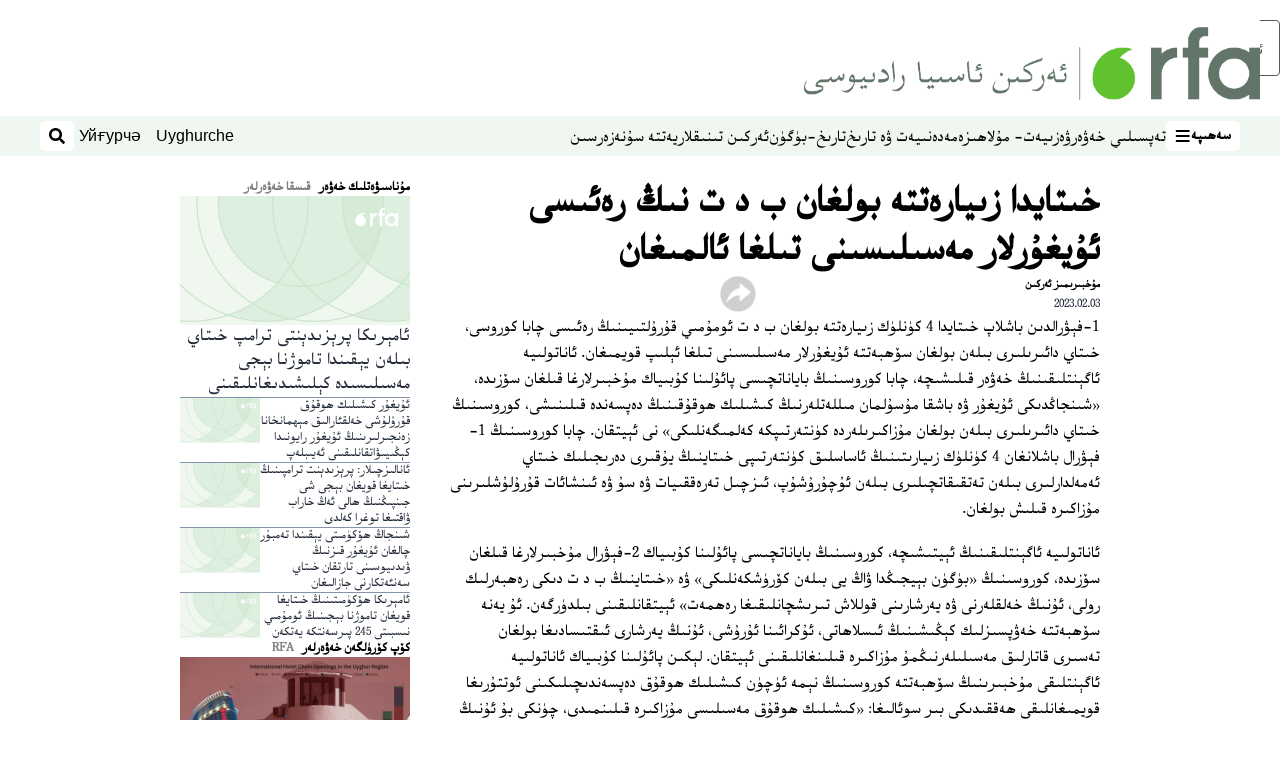

--- FILE ---
content_type: text/html; charset=utf-8
request_url: https://www.rfa.org/uyghur/qisqa_xewer/bdt-uyghur-mesilisi-02032023144324.html
body_size: 17754
content:
<!DOCTYPE html><html lang="ug" dir="rtl"><head><meta name="viewport" content="width=device-width"/><link rel="icon" type="image/x-icon" href="/pf/resources/icon/rfa/favicon.ico?d=148"/><title>خىتايدا زىيارەتتە بولغان ب د ت نىڭ رەئىسى ئۇيغۇرلار مەسىلىسىنى تىلغا ئالمىغان – ئۇيغۇر</title><meta name="description" content="1-فېۋرالدىن باشلاپ خىتايدا 4 كۈنلۈك زىيارەتتە بولغان ب د ت ئومۇمىي قۇرۇلتىيىنىڭ رەئىسى چابا كوروسى، خىتاي دائىرىلىرى بىلەن بولغان سۆھبەتتە ئۇيغۇرلار مەسىلىسىنى تىلغا ئېلىپ قويمىغان."/><meta name="twitter:description" content="1-فېۋرالدىن باشلاپ خىتايدا 4 كۈنلۈك زىيارەتتە بولغان ب د ت ئومۇمىي قۇرۇلتىيىنىڭ رەئىسى چابا كوروسى، خىتاي دائىرىلىرى بىلەن بولغان سۆھبەتتە ئۇيغۇرلار مەسىلىسىنى تىلغا ئېلىپ قويمىغان."/><meta property="og:description" content="1-فېۋرالدىن باشلاپ خىتايدا 4 كۈنلۈك زىيارەتتە بولغان ب د ت ئومۇمىي قۇرۇلتىيىنىڭ رەئىسى چابا كوروسى، خىتاي دائىرىلىرى بىلەن بولغان سۆھبەتتە ئۇيغۇرلار مەسىلىسىنى تىلغا ئېلىپ قويمىغان."/><meta property="og:title" content="خىتايدا زىيارەتتە بولغان ب د ت نىڭ رەئىسى ئۇيغۇرلار مەسىلىسىنى تىلغا ئالمىغان"/><meta name="twitter:title" content="خىتايدا زىيارەتتە بولغان ب د ت نىڭ رەئىسى ئۇيغۇرلار مەسىلىسىنى تىلغا ئالمىغان"/><meta property="og:image" content="https://www.rfa.org/resizer/v2/https%3A%2F%2Fstatic.themebuilder.aws.arc.pub%2Fradiofreeasia%2F1728056952589.jpg?auth=655639870d7439aa635cf42ef01c84eef72afd2a41e6c08d090978af18eef35f&amp;width=1200"/><meta name="twitter:image" content="https://www.rfa.org/resizer/v2/https%3A%2F%2Fstatic.themebuilder.aws.arc.pub%2Fradiofreeasia%2F1728056952589.jpg?auth=655639870d7439aa635cf42ef01c84eef72afd2a41e6c08d090978af18eef35f&amp;width=1200"/><meta property="og:type" content="article"/><meta name="robots" content="noarchive"/><meta property="og:site_name" content="ئۇيغۇر"/><meta property="og:url" content="https://www.rfa.org/uyghur/qisqa_xewer/bdt-uyghur-mesilisi-02032023144324.html"/><meta name="twitter:site" content="@RFA_UyghurNews"/><meta name="twitter:card" content="summary_large_image"/><link rel="canonical" href="https://www.rfa.org/uyghur/qisqa_xewer/bdt-uyghur-mesilisi-02032023144324.html"/><link id="fusion-output-type-styles" rel="stylesheet" type="text/css" href="/pf/dist/components/output-types/rfa-default.css?d=148&amp;mxId=00000000"/><link id="fusion-template-styles" rel="stylesheet" type="text/css" href="/pf/dist/components/combinations/rfa-default.css?d=148&amp;mxId=00000000"/><link id="fusion-siteStyles-styles" rel="stylesheet" type="text/css" href="/pf/dist/css/rfa-uyghur.css?d=148&amp;mxId=00000000"/><script type="application/javascript" id="polyfill-script">if(!Array.prototype.includes||!(window.Object && window.Object.assign)||!window.Promise||!window.Symbol||!window.fetch){document.write('<script type="application/javascript" src="/pf/dist/engine/polyfill.js?d=148&mxId=00000000" defer=""><\/script>')}</script><script id="fusion-engine-react-script" type="application/javascript" src="/pf/dist/engine/react.js?d=148&amp;mxId=00000000" defer=""></script><script id="fusion-engine-combinations-script" type="application/javascript" src="/pf/dist/components/combinations/rfa-default.js?d=148&amp;mxId=00000000" defer=""></script><style>
		html[data-transliterate="Latin"], 
		html[data-transliterate="Cyrillic"] {
    /* Default styles */
    --font-family-primary: Arial, Helvetica, sans-serif;
    --font-family-secondary: Arial, Helvetica, sans-serif;
    --font-family-tertiary: ('Roboto Slab', serif);

    --RFA-heading-level-2-font-size: 22px;
    --RFA-heading-level-2-line-height: var(--global-line-height-3);
    --RFA-heading-level-3-font-size: 28px;
    --RFA-heading-level-3-line-height: var(--global-line-height-3);
    --RFA-heading-level-4-font-size: 16px;
    --RFA-heading-level-4-line-height: var(--global-line-height-4);
    --RFA-heading-level-5-font-size: 18px;
    --RFA-heading-level-5-line-height: var(--global-line-height-4);
    --RFA-heading-level-6-font-size: 16px;
    --RFA-heading-level-6-line-height: var(--global-line-height-4);
    --RFA-paragraph-level-1-font-size: var(--global-font-size-3);
    --RFA-paragraph-level-1-line-height: var(--global-line-height-5);
    --RFA-paragraph-level-2-font-size: 16px;
    --RFA-paragraph-level-2-line-height: var(--global-line-height-5);
    
    --RFA-footer-item-heading-font-size: 14px;
    --RFA-footer-item-heading-line-height: var(--global-line-height-4);
    --RFA-footer-item-heading-font-weight: var(--global-font-weight-8);
    --RFA-footer-item-list-font-size: 13px;
    --RFA-footer-item-list-line-height: var(--global-line-height-4);
    --RFA-footer-item-list-font-weight: var(--global-font-weight-4);
}

		/* Desktop styles */
		@media (min-width: 48rem) {
			html[data-transliterate="Latin"],
			html[data-transliterate="Cyrillic"] 
			{
				--RFA-heading-level-2-font-size: 32px;
				--RFA-heading-level-2-line-height: var(--global-line-height-3);
				--RFA-heading-level-4-font-size: 24px;
				--RFA-heading-level-4-line-height: var(--global-line-height-4);
				--RFA-heading-level-5-font-size: 19px;
				--RFA-heading-level-5-line-height: var(--global-line-height-4);
				--RFA-heading-level-6-font-size: 19px;
				--RFA-heading-level-6-line-height: var(--global-line-height-4);
			}
		}
		</style><style>
		@font-face {
			font-family: "Alpida Unicode System";
			src: url("/pf/resources/fonts/uyghur/alpdunisys.ttf?d=148") format("truetype");
		}
		@font-face {
			font-family: "Ukij Kesme";
			src: url("/pf/resources/fonts/uyghur/ukij_kesme.ttf?d=148") format("truetype");
			</style><script src="/pf/resources/js/bedit_script.js?d=148"></script><script language="javascript">
             attachAll = true;
						 </script><script src="//tags.rfa.org/rfa-plone/prod/utag.sync.js"></script><style>body { writing-mode: horizontal-tb; }</style><script data-integration="inlineScripts">
		if (typeof window !== 'undefined') {
      function changeURL() {
        const fullUrl = `${window.location.origin}/${window.location.pathname.split("/")[1]}/`;
        const logoLink = document.querySelector("a.c-link.b-header-nav-chain__logo.nav-logo-show");
        if (logoLink) {
          logoLink.href = fullUrl;
        }
      }
      document.addEventListener("DOMContentLoaded", () => {
        setTimeout(() => {
          changeURL();
        }, 1000);
      });
    }
	;
    (function(w,d,s,l,i){
      w[l]=w[l]||[];w[l].push({'gtm.start': new Date().getTime(),event:'gtm.js'});
      var f=d.getElementsByTagName(s)[0],
      j=d.createElement(s),dl=l!='dataLayer'?'&l='+l:'';j.async=true;j.src=
      'https://www.googletagmanager.com/gtm.js?id='+i+dl;f.parentNode.insertBefore(j,f);
    })(window,document,'script','dataLayer','GTM-WF7NSNVP');
  ;
    window.addEventListener('DOMContentLoaded', (event) => {
      queryly.init("b1ab94ed12fe437f", document.querySelectorAll("#fusion-app"));
    });
  ;
		if(typeof window !== 'undefined') {
		// check if window.PoWaSettings exists, create if it does not
		window.PoWaSettings = window.PoWaSettings || {};
		window.PoWaSettings.container = window.PoWaSettings.container || {};

		// set styles for powa settings container
		window.PoWaSettings.container.style = '.powa { position: relative; background: black; height: 0; overflow: hidden; word-break: initial; } .powa-fullscreen { position: initial; padding-bottom: initial !important; } .powa-pane { height: 100%; pointer-events: none; position: absolute; width: 100%; z-index: 2; } .powa-pane > * { pointer-events: auto; } .powa-button { background: none; border: none; padding: 0px; margin: 0px; } @-moz-keyframes powa-spin { 100% { -moz-transform: rotate(360deg); } } @-webkit-keyframes powa-spin { 100% { -webkit-transform: rotate(360deg); } } @keyframes powa-spin { 100% { -webkit-transform: rotate(360deg); transform: rotate(360deg); } } .powa-spin { -webkit-animation: powa-spin 2s infinite linear; animation: powa-spin 2s infinite linear; } .powa-f-2 { width: 2em; height: 2em; } .powa-f-3 { width: 3em; height: 3em; } .powa-f-4 { width: 4em; height: 4em; } .powa-f-5 { width: 5em; height: 5em; } .powa-f-6 { width: 6em; height: 6em; } .powa-shot-play-icon { position: absolute; bottom: 1rem; left: 1rem; width: 3rem !important; height: 3rem !important; background-color: rgb(98, 117, 104); border-radius: 8px; opacity: 1 !important; } .powa-shot-play-icon > g > path:first-child { display: none; } .powa-shot-play-icon > g > path:nth-of-type(2) { fill: #FFF; }';

		// set UI color settings  
		window.addEventListener('powaRender', (event) => {
			window.PoWaSettings.colors = {
				accent: {
					red: 152,
					green: 152,
					blue: 162,
				},
				background: {
					red: 0,
					green: 0,
					blue: 0,
				},
				primary: {
						red: 193,
						green: 193,
						blue: 193,
				},
			};
		});
	};
if (typeof window !== 'undefined') {
	window.addEventListener('powaReady', function (event) {
		function getDataFromUtagData() {
			const utagData = utag_data;
			return {
				page_name: utagData?.page_name,
				page_type: utagData?.page_type,
				url: utagData?.url,
				domain: utagData?.domain,
			};
		}

		function getDataFromEvent(event) {
			return {
				video_position: event.time?.toFixed(0),

				video_name: event.videoData?.headlines?.basic,
				// whole number in seconds
				video_length: event.duration?.toFixed(0) || (event.videoData?.duration / 1000)?.toFixed(0),
				media_type: 'video ondemand', // video ondemand, video live stream
				// Takes the last element in stream array that the stream_type is mp4
				canonical_url:
					event.videoData?.streams?.filter((stream) => stream.stream_type === 'mp4').pop()?.url ||
					event.videoData?.canonical_url,

				content_type: 'video',
				subcontent_type: 'video',
			};
		}

		function getBaseCoreData() {
			const utagData = utag_data;
			if (!utagData) {
				return {};
			}
			return {
				entity: utagData?.entity,
				platform: utagData?.platform,
				platform_short: utagData?.platform_short,
				language: utagData?.language,
				language_service: utagData?.language_service,
				short_language_service: utagData?.short_language_service,
				property_name: utagData?.property_name,
				property_id: utagData?.property_id,
				section: utagData?.section,
			};
		}

		event.detail.powa.on('complete', function (event) {
			const eventType = 'video_complete';
			const dataToSend = {
				...getBaseCoreData(),
				video_event: eventType,
				on_page_event: eventType,
				...getDataFromEvent(event),
				...getDataFromUtagData(),
			};
			utag.link(dataToSend);
			window.dataLayer?.push({
				event: eventType,
				...dataToSend,
			});
		});

		event.detail.powa.on('error', function (event) {
			const eventType = 'video_error';
			const dataToSend = {
				...getBaseCoreData(),
				video_event: eventType,
				on_page_event: eventType,
				...getDataFromEvent(event),
				...getDataFromUtagData(),
			};
			utag.link(dataToSend);
			window.dataLayer?.push({
				event: eventType,
				...dataToSend,
			});
		});

		event.detail.powa.on('pause', function (event) {
			const eventType = 'video_pause';
			const dataToSend = {
				...getBaseCoreData(),
				video_event: eventType,
				on_page_event: eventType,
				...getDataFromEvent(event),
				...getDataFromUtagData(),
			};
			utag.link(dataToSend);
			window.dataLayer?.push({
				event: eventType,
				...dataToSend,
			});
		});
		event.detail.powa.on('start', function (event) {
			const eventType = 'video_play';
			const dataToSend = {
				...getBaseCoreData(),
				video_event: eventType,
				on_page_event: eventType,
				...getDataFromEvent(event),
				...getDataFromUtagData(),

				byline:
					event.videoData?.credits?.by?.map((by) => by.name.replace('By ', '')).join(',') ||
					utag_data?.language_service,
				// MM/DD/YYYY
				pub_date: new Date(event.videoData?.display_date).toLocaleDateString('en-US'),
				pub_hour: new Date(event.videoData?.display_date).getUTCHours(),
				article_uid: event.videoData?._id,
				categories:
					event.videoData?.taxonomy?.sections
						?.map((section) => section._id.replace('/', ''))
						.join(',') || 'none',
				tags: event.videoData?.taxonomy?.tags?.map((tag) => tag.text).join(',') || 'none',
				slug: 'none',
			};
			utag.link(dataToSend);
			window.dataLayer?.push({
				event: eventType,
				...dataToSend,
			});
		});

		event.detail.powa.on('play', function (event) {
			const eventType = 'video_resume';
			const dataToSend = {
				...getBaseCoreData(),
				video_event: eventType,
				on_page_event: eventType,
				...getDataFromEvent(event),
				...getDataFromUtagData(),
			};
			utag.link(dataToSend);
			window.dataLayer?.push({
				event: eventType,
				...dataToSend,
			});
		});

		event.detail.powa.on('skip', function (event) {
			const eventType = 'video_skip';
			const dataToSend = {
				...getBaseCoreData(),
				video_event: eventType,
				on_page_event: eventType,
				...getDataFromEvent(event),
				...getDataFromUtagData(),
			};
			utag.link(dataToSend);
			window.dataLayer?.push({
				event: eventType,
				...dataToSend,
			});
		});

		event.detail.powa.on('playback25', function (event) {
			const eventType = 'video_milestone_10';
			const dataToSend = {
				...getBaseCoreData(),
				video_event: eventType,
				on_page_event: eventType,
				...getDataFromEvent(event),
				...getDataFromUtagData(),
			};
			utag.link(dataToSend);
			window.dataLayer?.push({
				event: eventType,
				...dataToSend,
			});
		});

		event.detail.powa.on('playback50', function (event) {
			const eventType = 'video_milestone_50';
			const dataToSend = {
				...getBaseCoreData(),
				video_event: eventType,
				on_page_event: eventType,
				...getDataFromEvent(event),
				...getDataFromUtagData(),
			};
			utag.link(dataToSend);
			window.dataLayer?.push({
				event: eventType,
				...dataToSend,
			});
		});

		event.detail.powa.on('playback75', function (event) {
			const eventType = 'video_milestone_90';
			const dataToSend = {
				...getBaseCoreData(),
				video_event: eventType,
				on_page_event: eventType,
				...getDataFromEvent(event),
				...getDataFromUtagData(),
			};
			utag.link(dataToSend);
			window.dataLayer?.push({
				event: eventType,
				...dataToSend,
			});
		});
	});
}
;
if (typeof window !== 'undefined') {
	window.addEventListener('message', function (event) {
		// Ensure the message is from the acast origin
		if (event.origin !== 'https://embed.acast.com') {
			return;
		}

		function getEditorialData() {
			if (utag_data) {
				return {
					byline:
						utag_data.byline && utag_data.byline !== 'none'
							? utag_data.byline
							: utag_data.language_service,
					pub_date: utag_data.pub_date,
					pub_hour: utag_data.pub_hour,
					article_uid: utag_data.article_uid,
					categories: utag_data.categories,
					tags: utag_data.tags,
					slug: utag_data.slug,
				};
			}
			return {}; // Added return statement in case utag_data is undefined
		}

		function getUtagData() {
			if (utag_data) {
				return {
					// BASIC
					entity: utag_data.entity,
					platform: utag_data.platform,
					platform_short: utag_data.platform_short,
					language: utag_data.language,
					language_service: utag_data.language_service,
					short_language_service: utag_data.short_language_service,
					property_name: utag_data.property_name,
					property_id: utag_data.property_id,

					content_type: 'audio',
					section: utag_data.section,
					subcontent_type: 'audio',
					page_name: utag_data.page_name,
					page_type: utag_data.page_type,
					url: utag_data.url,
					domain: utag_data.domain,
				};
			}
			return {}; // Added return statement in case utag_data is undefined
		}

		// On play
		if (event.data?.eventName === 'postmessage:on:play') {
			const tealium_event = 'audio_play';
			const dataToSend = {
				audio_event: tealium_event,
				on_page_event: tealium_event,

				audio_name: event.data?.data?.acast,
				audio_length: 'none',
				media_type: 'audio ondemand',

				...getUtagData(),
				...getEditorialData(),
			};
			if (typeof utag !== 'undefined' && utag?.link) {
				utag.link(dataToSend);
			}
			if (typeof window.dataLayer !== 'undefined') {
				window.dataLayer.push({
					event: tealium_event,
					...dataToSend,
				});
			}
		}

		// On pause
		if (event.data?.eventName === 'postmessage:on:pause') {
			const tealium_event = 'audio_pause';
			const dataToSend = {
				audio_event: tealium_event,
				on_page_event: tealium_event,

				// audio_name: event.data?.data?.acast, // not available
				audio_length: 'none',
				media_type: 'audio ondemand',

				...getUtagData(),
			};

			if (typeof utag !== 'undefined' && utag?.link) {
				utag.link(dataToSend);
			}
			if (typeof window.dataLayer !== 'undefined') {
				window.dataLayer.push({
					event: tealium_event,
					...dataToSend,
				});
			}
		}

		// On seek
		if (event.data?.eventName === 'postmessage:on:seek') {
			const analyticsEvent = 'audio_skip';
			const dataToSend = {
				audio_event: analyticsEvent,
				on_page_event: analyticsEvent,

				// audio_name: event.data?.data?.acast, // not available
				audio_length: 'none',
				media_type: 'audio ondemand',

				...getUtagData(),
			};
			if (typeof utag !== 'undefined' && utag?.link) {
				utag.link(dataToSend);
			}
			if (typeof window.dataLayer !== 'undefined') {
				window.dataLayer.push({
					event: analyticsEvent,
					...dataToSend,
				});
			}
		}
	});
};window.isIE = !!window.MSInputMethodContext && !!document.documentMode;</script><script type="application/ld+json">{
  "@context": "http://schema.org",
  "@type": "NewsArticle",
  "mainEntityOfPage": "https://www.rfa.org/uyghur/qisqa_xewer/bdt-uyghur-mesilisi-02032023144324.html",
  "headline": "خىتايدا زىيارەتتە بولغان ب د ت نىڭ رەئىسى ئۇيغۇرلار مەسىلىسىنى تىلغا ئالمىغان",
  "alternativeHeadline": "",
  "datePublished": "2023-02-03T17:20:00Z",
  "dateModified": "2025-03-11T22:50:47.673Z",
  "description": "1-فېۋرالدىن باشلاپ خىتايدا 4 كۈنلۈك زىيارەتتە بولغان ب د ت ئومۇمىي قۇرۇلتىيىنىڭ رەئىسى چابا كوروسى، خىتاي دائىرىلىرى بىلەن بولغان سۆھبەتتە ئۇيغۇرلار مەسىلىسىنى تىلغا ئېلىپ قويمىغان.",
  "author": [
    {
      "@type": "Person",
      "name": "مۇخبىرىمىز ئەركىن"
    }
  ],
  "publisher": {
    "@id": "https://www.rfa.org/",
    "@type": "NewsMediaOrganization",
    "name": "Radio Free Asia"
  },
  "image": []
}</script><script type="application/ld+json">{
  "@context": "http://schema.org",
  "@type": "NewsMediaOrganization",
  "url": "https://www.rfa.org/",
  "name": "Radio Free Asia",
  "logo": "https://static.themebuilder.aws.arc.pub/radiofreeasia/1697744258968.png",
  "correctionsPolicy": "https://www.rfa.org/english/about/codeofethics/",
  "diversityPolicy": "https://www.rfa.org/english/about/codeofethics/",
  "ethicsPolicy": "https://www.rfa.org/english/about/codeofethics/",
  "unnamedSourcesPolicy": "https://www.rfa.org/english/about/codeofethics/",
  "alternateName": [
    "RFA"
  ],
  "verificationFactCheckingPolicy": "https://www.rfa.org/english/about/codeofethics/"
}</script><script async="" data-integration="nativo-ad" src="https://s.ntv.io/serve/load.js"></script><script type="text/javascript">
						 var _utag_data_aux = {"page_type":"article","content_type":"story","subcontent_type":"article","section":"قىسقا خەۋەرلەر","themes":"none","categories":"قىسقا خەۋەرلەر","article_uid":"vrjbwkyybs3ykhxl3igtqdfe3e","tags":"bdt da uyghur mesilisi","slug":"bdt-uyghur-mesilisi-02032023144324","byline":"مۇخبىرىمىز ئەركىن","pub_hour":17,"pub_date":"2/3/2023","entity":"rfa","platform":"web","platform_short":"w","language":"uyghur","language_service":"rfa uyghur","short_language_service":"uyg","property_name":"rfa uyghur web","property_id":518}
						 _utag_data_aux.domain = window.location.origin.toLowerCase();
						 _utag_data_aux.url = window.location.origin.toLowerCase() + window.location.pathname.toLowerCase();
						 _utag_data_aux.page_title = document.title.toLowerCase();
						 _utag_data_aux.page_name = document.title.toLowerCase();
					</script><script defer="" data-integration="queryly" src="https://www.queryly.com/js/queryly.v4.min.js"></script><script type="text/javascript">
						var utag_data={"page_type":"article","content_type":"story","subcontent_type":"article","section":"قىسقا خەۋەرلەر","themes":"none","categories":"قىسقا خەۋەرلەر","article_uid":"vrjbwkyybs3ykhxl3igtqdfe3e","tags":"bdt da uyghur mesilisi","slug":"bdt-uyghur-mesilisi-02032023144324","byline":"مۇخبىرىمىز ئەركىن","pub_hour":17,"pub_date":"2/3/2023","entity":"rfa","platform":"web","platform_short":"w","language":"uyghur","language_service":"rfa uyghur","short_language_service":"uyg","property_name":"rfa uyghur web","property_id":518}
						utag_data.domain = window.location.origin.toLowerCase();
						utag_data.url = window.location.origin.toLowerCase() + window.location.pathname.toLowerCase();
						utag_data.page_title = document.title.toLowerCase();
						utag_data.page_name = document.title.toLowerCase();
						</script>
<script>(window.BOOMR_mq=window.BOOMR_mq||[]).push(["addVar",{"rua.upush":"false","rua.cpush":"false","rua.upre":"false","rua.cpre":"false","rua.uprl":"false","rua.cprl":"false","rua.cprf":"false","rua.trans":"SJ-972b01c2-73f3-4208-977d-5e73688ee9a1","rua.cook":"false","rua.ims":"false","rua.ufprl":"false","rua.cfprl":"false","rua.isuxp":"false","rua.texp":"norulematch","rua.ceh":"false","rua.ueh":"false","rua.ieh.st":"0"}]);</script>
                              <script>!function(e){var n="https://s.go-mpulse.net/boomerang/";if("False"=="True")e.BOOMR_config=e.BOOMR_config||{},e.BOOMR_config.PageParams=e.BOOMR_config.PageParams||{},e.BOOMR_config.PageParams.pci=!0,n="https://s2.go-mpulse.net/boomerang/";if(window.BOOMR_API_key="VBVVV-FPG74-W5UWK-WY5GJ-27F7E",function(){function e(){if(!o){var e=document.createElement("script");e.id="boomr-scr-as",e.src=window.BOOMR.url,e.async=!0,i.parentNode.appendChild(e),o=!0}}function t(e){o=!0;var n,t,a,r,d=document,O=window;if(window.BOOMR.snippetMethod=e?"if":"i",t=function(e,n){var t=d.createElement("script");t.id=n||"boomr-if-as",t.src=window.BOOMR.url,BOOMR_lstart=(new Date).getTime(),e=e||d.body,e.appendChild(t)},!window.addEventListener&&window.attachEvent&&navigator.userAgent.match(/MSIE [67]\./))return window.BOOMR.snippetMethod="s",void t(i.parentNode,"boomr-async");a=document.createElement("IFRAME"),a.src="about:blank",a.title="",a.role="presentation",a.loading="eager",r=(a.frameElement||a).style,r.width=0,r.height=0,r.border=0,r.display="none",i.parentNode.appendChild(a);try{O=a.contentWindow,d=O.document.open()}catch(_){n=document.domain,a.src="javascript:var d=document.open();d.domain='"+n+"';void(0);",O=a.contentWindow,d=O.document.open()}if(n)d._boomrl=function(){this.domain=n,t()},d.write("<bo"+"dy onload='document._boomrl();'>");else if(O._boomrl=function(){t()},O.addEventListener)O.addEventListener("load",O._boomrl,!1);else if(O.attachEvent)O.attachEvent("onload",O._boomrl);d.close()}function a(e){window.BOOMR_onload=e&&e.timeStamp||(new Date).getTime()}if(!window.BOOMR||!window.BOOMR.version&&!window.BOOMR.snippetExecuted){window.BOOMR=window.BOOMR||{},window.BOOMR.snippetStart=(new Date).getTime(),window.BOOMR.snippetExecuted=!0,window.BOOMR.snippetVersion=12,window.BOOMR.url=n+"VBVVV-FPG74-W5UWK-WY5GJ-27F7E";var i=document.currentScript||document.getElementsByTagName("script")[0],o=!1,r=document.createElement("link");if(r.relList&&"function"==typeof r.relList.supports&&r.relList.supports("preload")&&"as"in r)window.BOOMR.snippetMethod="p",r.href=window.BOOMR.url,r.rel="preload",r.as="script",r.addEventListener("load",e),r.addEventListener("error",function(){t(!0)}),setTimeout(function(){if(!o)t(!0)},3e3),BOOMR_lstart=(new Date).getTime(),i.parentNode.appendChild(r);else t(!1);if(window.addEventListener)window.addEventListener("load",a,!1);else if(window.attachEvent)window.attachEvent("onload",a)}}(),"".length>0)if(e&&"performance"in e&&e.performance&&"function"==typeof e.performance.setResourceTimingBufferSize)e.performance.setResourceTimingBufferSize();!function(){if(BOOMR=e.BOOMR||{},BOOMR.plugins=BOOMR.plugins||{},!BOOMR.plugins.AK){var n="false"=="true"?1:0,t="",a="amih3myxzcois2lrjzda-f-d0f97395c-clientnsv4-s.akamaihd.net",i="false"=="true"?2:1,o={"ak.v":"39","ak.cp":"1382888","ak.ai":parseInt("836812",10),"ak.ol":"0","ak.cr":9,"ak.ipv":4,"ak.proto":"h2","ak.rid":"227fb270","ak.r":44268,"ak.a2":n,"ak.m":"dscr","ak.n":"ff","ak.bpcip":"3.16.125.0","ak.cport":42508,"ak.gh":"23.192.164.133","ak.quicv":"","ak.tlsv":"tls1.3","ak.0rtt":"","ak.0rtt.ed":"","ak.csrc":"-","ak.acc":"","ak.t":"1769033286","ak.ak":"hOBiQwZUYzCg5VSAfCLimQ==sIYVM7Q7xmNDhPHvkh0MVxWhOSaCGu3u+2RZp8a6u45rKM2i3eNoPbNZz7baiSofqAqmEJf3NbETul/U3/2hMTzmHseMB40xGVhYy6X+1lvtrsU/[base64]/mQ4yOt5y0g5p+h3gC5NQezEJm1AFj77B7UOOGepcE=","ak.pv":"55","ak.dpoabenc":"","ak.tf":i};if(""!==t)o["ak.ruds"]=t;var r={i:!1,av:function(n){var t="http.initiator";if(n&&(!n[t]||"spa_hard"===n[t]))o["ak.feo"]=void 0!==e.aFeoApplied?1:0,BOOMR.addVar(o)},rv:function(){var e=["ak.bpcip","ak.cport","ak.cr","ak.csrc","ak.gh","ak.ipv","ak.m","ak.n","ak.ol","ak.proto","ak.quicv","ak.tlsv","ak.0rtt","ak.0rtt.ed","ak.r","ak.acc","ak.t","ak.tf"];BOOMR.removeVar(e)}};BOOMR.plugins.AK={akVars:o,akDNSPreFetchDomain:a,init:function(){if(!r.i){var e=BOOMR.subscribe;e("before_beacon",r.av,null,null),e("onbeacon",r.rv,null,null),r.i=!0}return this},is_complete:function(){return!0}}}}()}(window);</script></head><body><noscript><iframe title="gtm" src="https://www.googletagmanager.com/ns.html?id=GTM-WF7NSNVP" height="0" width="0" style="display:none;visibility:hidden"></iframe></noscript><script type="text/javascript">
		(function(a,b,c,d){
		a='//tags.rfa.org/rfa-plone/prod/utag.js';
		b=document;c='script';d=b.createElement(c);d.src=a;d.type='text/java'+c;d.async=true;
		a=b.getElementsByTagName(c)[0];a.parentNode.insertBefore(d,a);
		})();
		</script><a class="skip-main" href="#main">ئاساسلىق مەزمۇنغا ئاتلاڭ</a><div id="modal-root"></div><div id="fusion-app" class="c-stack b-application" data-style-direction="vertical" data-style-justification="start" data-style-alignment="unset" data-style-inline="false" data-style-wrap="nowrap"><div class="b-rfa-right-rail-article"><header class="c-stack b-rfa-right-rail-article__navigation" data-style-direction="vertical" data-style-justification="start" data-style-alignment="unset" data-style-inline="false" data-style-wrap="nowrap"><div class="b-rfa-logo"><div class="b-rfa-logo__container"><a href="/uyghur/" title="Radio Free Asia Logo"><img class="b-rfa-logo__image" src="https://static.themebuilder.aws.arc.pub/radiofreeasia/1697744258968.png" alt="Radio Free Asia Logo"/></a></div></div><nav id="main-nav" class="b-header-nav-chain " aria-label="Sections Menu"><div class="b-header-nav-chain__top-layout"><div class="b-header-nav-chain__nav-left"><div class="nav-components--mobile" data-testid="nav-chain-nav-components-mobile-left"><button data-testid="nav-chain-nav-section-button" aria-label="سەھىپە" class="c-button c-button--small c-button--secondary-reverse" type="button"><span class="visually-hidden">سەھىپە</span><svg class="c-icon" width="48" height="48" xmlns="http://www.w3.org/2000/svg" viewBox="0 0 512 512" fill="currentColor" aria-hidden="true" focusable="false"><path d="M25 96C25 78.33 39.33 64 57 64H441C458.7 64 473 78.33 473 96C473 113.7 458.7 128 441 128H57C39.33 128 25 113.7 25 96ZM25 256C25 238.3 39.33 224 57 224H441C458.7 224 473 238.3 473 256C473 273.7 458.7 288 441 288H57C39.33 288 25 273.7 25 256ZM441 448H57C39.33 448 25 433.7 25 416C25 398.3 39.33 384 57 384H441C458.7 384 473 398.3 473 416C473 433.7 458.7 448 441 448Z"></path></svg></button></div><div class="nav-components--desktop" data-testid="nav-chain-nav-components-desktop-left"><button data-testid="nav-chain-nav-section-button" aria-label="سەھىپە" class="c-button c-button--small c-button--secondary-reverse" type="button"><span class="visually-hidden">سەھىپە</span><span>سەھىپە</span><svg class="c-icon" width="48" height="48" xmlns="http://www.w3.org/2000/svg" viewBox="0 0 512 512" fill="currentColor" aria-hidden="true" focusable="false"><path d="M25 96C25 78.33 39.33 64 57 64H441C458.7 64 473 78.33 473 96C473 113.7 458.7 128 441 128H57C39.33 128 25 113.7 25 96ZM25 256C25 238.3 39.33 224 57 224H441C458.7 224 473 238.3 473 256C473 273.7 458.7 288 441 288H57C39.33 288 25 273.7 25 256ZM441 448H57C39.33 448 25 433.7 25 416C25 398.3 39.33 384 57 384H441C458.7 384 473 398.3 473 416C473 433.7 458.7 448 441 448Z"></path></svg></button></div></div><a title="Radio Free Asia Logo" class="c-link b-header-nav-chain__logo  nav-logo-hidden " href="/" aria-hidden="true" tabindex="-1"><img src="https://static.themebuilder.aws.arc.pub/radiofreeasia/1697744258968.png" alt="Radio Free Asia Logo" data-chromatic="ignore"/></a><nav aria-label="Top Links" class="c-stack b-header-nav-chain__links-list" data-style-direction="horizontal" data-style-justification="start" data-style-alignment="center" data-style-inline="false" data-style-wrap="wrap"><span class="b-header-nav-chain__links-list-item"><a class="c-link" href="/uyghur/in-depth/">تەپسىلىي خەۋەر</a></span><span class="b-header-nav-chain__links-list-item"><a class="c-link" href="/uyghur/analysis/">ۋەزىيەت- مۇلاھىزە</a></span><span class="b-header-nav-chain__links-list-item"><a class="c-link" href="/uyghur/arts-culture/">مەدەنىيەت ۋە تارىخ</a></span><span class="b-header-nav-chain__links-list-item"><a class="c-link" href="/uyghur/program/tarix-bugun/">تارىخ-بۈگۈن</a></span><span class="b-header-nav-chain__links-list-item"><a class="c-link" href="/uyghur/breathe-freely/">ئەركىن تىنىقلار</a></span><span class="b-header-nav-chain__links-list-item"><a class="c-link" href="/uyghur/opinion/yette-su/">يەتتە سۇ</a></span><span class="b-header-nav-chain__links-list-item"><a class="c-link" href="/uyghur/video/nezer/">نەزەر</a></span><span class="b-header-nav-chain__links-list-item"><a class="c-link" href="/uyghur/video/">سىن</a></span></nav><div class="b-header-nav-chain__nav-right"><div class="nav-components--mobile" data-testid="nav-chain-nav-components-mobile-right"><button aria-label="ئىزدەش" class="c-button c-button--small c-button--secondary-reverse" type="button"><span class="visually-hidden">ئىزدەش</span><span><svg class="c-icon" width="48" height="48" xmlns="http://www.w3.org/2000/svg" viewBox="0 0 512 512" fill="currentColor" aria-hidden="true" focusable="false"><path d="M505 442.7L405.3 343c-4.5-4.5-10.6-7-17-7H372c27.6-35.3 44-79.7 44-128C416 93.1 322.9 0 208 0S0 93.1 0 208s93.1 208 208 208c48.3 0 92.7-16.4 128-44v16.3c0 6.4 2.5 12.5 7 17l99.7 99.7c9.4 9.4 24.6 9.4 33.9 0l28.3-28.3c9.4-9.4 9.4-24.6.1-34zM208 336c-70.7 0-128-57.2-128-128 0-70.7 57.2-128 128-128 70.7 0 128 57.2 128 128 0 70.7-57.2 128-128 128z"></path></svg></span></button></div><div class="nav-components--desktop" data-testid="nav-chain-nav-components-desktop-right"><div style="display:none" id="f0frGZQwbpLI6kM-0-1-1" data-fusion-collection="features" data-fusion-type="RFA-UYG-Button/default" data-fusion-name="Uyghur Set Switch Button – RFA Block" data-fusion-message="Could not render component [features:RFA-UYG-Button/default]"></div><button aria-label="ئىزدەش" class="c-button c-button--small c-button--secondary-reverse" type="button"><span class="visually-hidden">ئىزدەش</span><span><svg class="c-icon" width="48" height="48" xmlns="http://www.w3.org/2000/svg" viewBox="0 0 512 512" fill="currentColor" aria-hidden="true" focusable="false"><path d="M505 442.7L405.3 343c-4.5-4.5-10.6-7-17-7H372c27.6-35.3 44-79.7 44-128C416 93.1 322.9 0 208 0S0 93.1 0 208s93.1 208 208 208c48.3 0 92.7-16.4 128-44v16.3c0 6.4 2.5 12.5 7 17l99.7 99.7c9.4 9.4 24.6 9.4 33.9 0l28.3-28.3c9.4-9.4 9.4-24.6.1-34zM208 336c-70.7 0-128-57.2-128-128 0-70.7 57.2-128 128-128 70.7 0 128 57.2 128 128 0 70.7-57.2 128-128 128z"></path></svg></span></button></div></div></div><div id="flyout-overlay" data-testid="nav-chain-flyout-overlay" class="c-stack b-header-nav-chain__flyout-overlay closed" data-style-direction="vertical" data-style-justification="start" data-style-alignment="unset" data-style-inline="false" data-style-wrap="nowrap"><div><div class="c-stack b-header-nav-chain__flyout-nav-wrapper closed" data-style-direction="vertical" data-style-justification="start" data-style-alignment="unset" data-style-inline="false" data-style-wrap="nowrap"><div class="b-header-nav-chain__flyout-close-button"><button aria-label="تاقاش" class="c-button c-button--small c-button--secondary-reverse" type="button"><span class="visually-hidden">تاقاش</span><svg class="c-icon" width="24" height="24" xmlns="http://www.w3.org/2000/svg" viewBox="0 0 512 512" fill="currentColor" aria-hidden="true" focusable="false"><path d="M406.6 361.4C419.1 373.9 419.1 394.15 406.6 406.65C400.4 412.9 392.2 416 384 416C375.8 416 367.62 412.875 361.38 406.625L256 301.3L150.63 406.6C144.38 412.9 136.19 416 128 416C119.81 416 111.63 412.9 105.375 406.6C92.875 394.1 92.875 373.85 105.375 361.35L210.775 255.95L105.375 150.6C92.875 138.1 92.875 117.85 105.375 105.35C117.875 92.85 138.125 92.85 150.625 105.35L256 210.8L361.4 105.4C373.9 92.9 394.15 92.9 406.65 105.4C419.15 117.9 419.15 138.15 406.65 150.65L301.25 256.05L406.6 361.4Z"></path></svg></button></div><div class="nav-menu"><div data-testid="nav-chain-nav-components-mobile" class="c-stack nav-components--mobile" data-style-direction="vertical" data-style-justification="start" data-style-alignment="unset" data-style-inline="false" data-style-wrap="nowrap"><div style="display:none" id="f0frGZQwbpLI6kM-0-1-1" data-fusion-collection="features" data-fusion-type="RFA-UYG-Button/default" data-fusion-name="Uyghur Set Switch Button – RFA Block" data-fusion-message="Could not render component [features:RFA-UYG-Button/default]"></div><nav aria-label="More Links" class="c-stack b-links-bar" data-style-direction="horizontal" data-style-justification="center" data-style-alignment="unset" data-style-inline="false" data-style-wrap="wrap"><a class="c-link" href="/mandarin">普通话</a><span class="c-separator"></span><a class="c-link" href="/cantonese">粤语</a><span class="c-separator"></span><a class="c-link" href="/burmese">မြန်မာ</a><span class="c-separator"></span><a class="c-link" href="/korean">한국어</a><span class="c-separator"></span><a class="c-link" href="/lao">ລາວ</a><span class="c-separator"></span><a class="c-link" href="/khmer">ខ្មែរ</a><span class="c-separator"></span><a class="c-link" href="/tibetan">བོད་སྐད།</a><span class="c-separator"></span><a class="c-link" href="/uyghur">ئۇيغۇر</a><span class="c-separator"></span><a class="c-link" href="/vietnamese">Tiếng Việt</a><span class="c-separator"></span><a class="c-link" href="/english">English</a></nav><hr class="c-divider"/></div><div data-testid="nav-chain-nav-components-desktop" class="c-stack nav-components--desktop" data-style-direction="vertical" data-style-justification="start" data-style-alignment="unset" data-style-inline="false" data-style-wrap="nowrap"><nav aria-label="More Links" class="c-stack b-links-bar" data-style-direction="horizontal" data-style-justification="center" data-style-alignment="unset" data-style-inline="false" data-style-wrap="wrap"><a class="c-link" href="/mandarin">普通话</a><span class="c-separator"></span><a class="c-link" href="/cantonese">粤语</a><span class="c-separator"></span><a class="c-link" href="/burmese">မြန်မာ</a><span class="c-separator"></span><a class="c-link" href="/korean">한국어</a><span class="c-separator"></span><a class="c-link" href="/lao">ລາວ</a><span class="c-separator"></span><a class="c-link" href="/khmer">ខ្មែរ</a><span class="c-separator"></span><a class="c-link" href="/tibetan">བོད་སྐད།</a><span class="c-separator"></span><a class="c-link" href="/uyghur">ئۇيغۇر</a><span class="c-separator"></span><a class="c-link" href="/vietnamese">Tiếng Việt</a><span class="c-separator"></span><a class="c-link" href="/english">English</a></nav><hr class="c-divider"/></div></div><ul class="c-stack b-header-nav-chain__flyout-nav" data-style-direction="vertical" data-style-justification="start" data-style-alignment="unset" data-style-inline="false" data-style-wrap="nowrap"><li class="section-item" data-testid="nav-chain-section-item"><a class="c-link" href="/uyghur/in-depth/" aria-hidden="true" tabindex="-1">تەپسىلىي خەۋەر</a></li><li class="section-item" data-testid="nav-chain-section-item"><a class="c-link" href="/uyghur/analysis/" aria-hidden="true" tabindex="-1">ۋەزىيەت- مۇلاھىزە</a></li><li class="section-item" data-testid="nav-chain-section-item"><a class="c-link" href="/uyghur/arts-culture/history/" aria-hidden="true" tabindex="-1">مەدەنىيەت ۋە تارىخ</a></li><li class="section-item" data-testid="nav-chain-section-item"><a class="c-link" href="/uyghur/program/tarix-bugun/" aria-hidden="true" tabindex="-1">تارىخ-بۈگۈن</a></li><li class="section-item" data-testid="nav-chain-section-item"><a class="c-link" href="/uyghur/breathe-freely/" aria-hidden="true" tabindex="-1">ئەركىن تىنىقلار</a></li><li class="section-item" data-testid="nav-chain-section-item"><a class="c-link" href="/uyghur/opinion/yette-su/" aria-hidden="true" tabindex="-1">يەتتە سۇ</a></li><li class="section-item" data-testid="nav-chain-section-item"><div data-testid="nav-chain-section-item-subsection" class="c-stack b-header-nav-chain__subsection-anchor subsection-anchor " data-style-direction="horizontal" data-style-justification="start" data-style-alignment="center" data-style-inline="false" data-style-wrap="nowrap"><a class="c-link" href="/uyghur/video/" aria-hidden="true" tabindex="-1">سىن</a><button aria-expanded="false" aria-controls="header_sub_section_uyghur/video" aria-label="سىن تارماق بۆلەكلىرىنى كۆرسەت" class="c-button c-button--medium c-button--default submenu-caret" type="button"><span class="visually-hidden">سىن تارماق بۆلەكلىرىنى كۆرسەت</span><span><svg class="c-icon" width="20" height="20" xmlns="http://www.w3.org/2000/svg" viewBox="0 0 512 512" fill="currentColor" aria-hidden="true" focusable="false"><path d="M256 416C247.812 416 239.62 412.875 233.38 406.625L41.38 214.625C28.88 202.125 28.88 181.875 41.38 169.375C53.88 156.875 74.13 156.875 86.63 169.375L256 338.8L425.4 169.4C437.9 156.9 458.15 156.9 470.65 169.4C483.15 181.9 483.15 202.15 470.65 214.65L278.65 406.65C272.4 412.9 264.2 416 256 416Z"></path></svg></span></button></div><div class="b-header-nav-chain__subsection-container "><ul class="b-header-nav-chain__subsection-menu" id="header_sub_section_uyghur/video"><li class="subsection-item" data-testid="nav-chain-subsection-item"><a class="c-link" href="/uyghur/video/nezer/" aria-hidden="true" tabindex="-1">نەزەر</a></li></ul></div></li><li class="section-menu--bottom-placeholder"></li></ul></div></div></div></nav></header><section role="main" tabindex="-1" class="b-rfa-right-rail-article__main"><div class="c-stack b-rfa-right-rail-article__full-width-1 hide-if-empty" data-style-direction="vertical" data-style-justification="start" data-style-alignment="unset" data-style-inline="false" data-style-wrap="nowrap"></div><div class="c-grid b-rfa-right-rail-article__rail-container"><div class="c-stack b-rfa-right-rail-article__main-interior-item" data-style-direction="vertical" data-style-justification="start" data-style-alignment="unset" data-style-inline="false" data-style-wrap="nowrap"><div class="c-stack b-rfa-right-rail-article__main-interior-item-1" data-style-direction="vertical" data-style-justification="start" data-style-alignment="unset" data-style-inline="false" data-style-wrap="nowrap"><h1 class="b-headline">خىتايدا زىيارەتتە بولغان ب د ت نىڭ رەئىسى ئۇيغۇرلار مەسىلىسىنى تىلغا ئالمىغان</h1></div><div class="c-stack b-rfa-right-rail-article__main-interior-item-info" data-style-direction="vertical" data-style-justification="start" data-style-alignment="unset" data-style-inline="false" data-style-wrap="nowrap"><div class="b-rfa-info-chain"><div class="c-attribution b-byline"><span class="b-byline__names">مۇخبىرىمىز ئەركىن</span></div><time as="time" class="c-date b-date" dateTime="2023-02-03T17:20:00Z">2023.02.03</time><div class="b-rfa-info-chain__share-button"><div style="display:none" id="f0fUTutcpIri61F" data-fusion-collection="features" data-fusion-type="RFA-Share-Button/default" data-fusion-name="Share Button - RFA Block" data-fusion-message="Could not render component [features:RFA-Share-Button/default]"></div></div></div></div><div class="c-stack b-rfa-right-rail-article__main-interior-item-2" data-style-direction="vertical" data-style-justification="start" data-style-alignment="unset" data-style-inline="false" data-style-wrap="nowrap"><div style="display:none" id="f0fdyZZkpIri6hr" data-fusion-collection="features" data-fusion-type="RFA-Lead-Art/default" data-fusion-name="Lead Art – RFA Block" data-fusion-message="Could not render component [features:RFA-Lead-Art/default]"></div><article class="b-article-body"><p class="c-paragraph">1-فېۋرالدىن باشلاپ خىتايدا 4 كۈنلۈك زىيارەتتە بولغان ب د ت ئومۇمىي قۇرۇلتىيىنىڭ رەئىسى چابا كوروسى، خىتاي دائىرىلىرى بىلەن بولغان سۆھبەتتە ئۇيغۇرلار مەسىلىسىنى تىلغا ئېلىپ قويمىغان. ئاناتولىيە ئاگېنتلىقىنىڭ خەۋەر قىلىشىچە، چابا كوروسىنىڭ باياناتچىسى پائۇلىنا كۇبىياك مۇخبىرلارغا قىلغان سۆزىدە، «شىنجاڭدىكى ئۇيغۇر ۋە باشقا مۇسۇلمان مىللەتلەرنىڭ كىشىلىك ھوقۇقىنىڭ دەپسەندە قىلىنىشى، كوروسىنىڭ خىتاي دائىرىلىرى بىلەن بولغان مۇزاكىرىلەردە كۈنتەرتىپكە كەلمىگەنلىكى» نى ئېيتقان. چابا كوروسىنىڭ 1-فېۋرال باشلانغان 4 كۈنلۈك زىيارىتىنىڭ ئاساسلىق كۈنتەرتىپى خىتاينىڭ يۇقىرى دەرىجىلىك خىتاي ئەمەلدارلىرى بىلەن تەتقىقاتچىلىرى بىلەن ئۇچۇرۇشۇپ، ئىزچىل تەرەققىيات ۋە سۇ ۋە ئىنشائات قۇرۇلۇشلىرىنى مۇزاكىرە قىلىش بولغان.</p><p class="c-paragraph">ئاناتولىيە ئاگېنتلىقىنىڭ ئېيتىشىچە، كوروسىنىڭ باياناتچىسى پائۇلىنا كۇبىياك 2-فېۋرال مۇخبىرلارغا قىلغان سۆزىدە، كوروسىنىڭ «بۈگۈن بېيجىڭدا ۋاڭ يى بىلەن كۆرۈشكەنلىكى» ۋە «خىتاينىڭ ب د ت دىكى رەھبەرلىك رولى، ئۇنىڭ خەلقلەرنى ۋە يەرشارىنى قوللاش تىرىشچانلىقىغا رەھمەت» ئېيتقانلىقىنى بىلدۈرگەن. ئۇ يەنە سۆھبەتتە خەۋپسىزلىك كېڭىشىنىڭ ئىسلاھاتى، ئۇكرائىنا ئۇرۇشى، ئۇنىڭ يەرشارى ئىقتىسادىغا بولغان تەسىرى قاتارلىق مەسىلىلەرنىڭمۇ مۇزاكىرە قىلىنغانلىقىنى ئېيتقان. لېكىن پائۇلىنا كۇبىياك ئاناتولىيە ئاگېنتلىقى مۇخبىرىنىڭ سۆھبەتتە كوروسىنىڭ نېمە ئۈچۈن كىشىلىك ھوقۇق دەپسەندىچىلىكىنى ئوتتۇرىغا قويمىغانلىقى ھەققىدىكى بىر سوئالىغا: «كىشىلىك ھوقۇق مەسىلىسى مۇزاكىرە قىلىنمىدى، چۈنكى بۇ ئۇنىڭ كۈنتەرتىپىدىكى مەسىلە ئەمەس» دەپ جاۋاب بەرگەن. ئۇنىڭ كۆرسىتىشىچە، خىتاي سەپىرى رەسمىي زىيارەت بولۇپ، بۇ سۇ مەسىلىدىكى ئىزچىل تەرەققىياتنى مەقسەت قىلغان» ئىكەن.</p><p class="c-paragraph">لېكىن چابا كوروسى ب د ت كىشىلىك ھوقۇق ئالىي كومىسسارى ئىشخانىسىنىڭ ئۆتكەن يىلى ئېلان قىلغان دوكلاتىدا، خىتاينىڭ ئۇيغۇرلارغا قارىتا «ئىنسانىيەتكە قارشى جىنايەت سادىر قىلغان بولۇشى مۈمكىنلىكى» نى ئېيتقان بولسىمۇ، ئۇنىڭغا كۆز يۇمۇش بىلەن ئەيىبلىنىپ كېلىۋاتقان بىردىن-بىر ئەمەلدار ئەمەس. ب د ت باش كاتىپى ئانتونىئو گوتېررېسمۇ بۇنىڭغا سۈكۈت قىلىش بىلەن ئەيىبلىنىپ كەلگەن.</p></article></div></div><aside class="c-stack b-rfa-right-rail-article__main-right-rail" data-style-direction="vertical" data-style-justification="start" data-style-alignment="unset" data-style-inline="false" data-style-wrap="nowrap"><div class="c-stack b-rfa-simple-list" data-style-direction="vertical" data-style-justification="start" data-style-alignment="unset" data-style-inline="false" data-style-wrap="nowrap"><h2 class="c-heading"><div class="b-rfa-simple-list--title"><span>ﻣﯘﻧﺎﺳﯩﯟﻩﺗﻠﯩﻚ ﺧﻪﯞﻩﺭ <!-- --> </span> <span class="b-rfa-simple-list--title2">قىسقا خەۋەرلەر</span></div></h2><div class="c-stack b-rfa-simple-list__items" data-style-direction="vertical" data-style-justification="start" data-style-alignment="unset" data-style-inline="false" data-style-wrap="nowrap"><article class="c-stack b-rfa-simple-list__item--first" data-style-direction="vertical" data-style-justification="start" data-style-alignment="unset" data-style-inline="false" data-style-wrap="nowrap"><a class="c-link b-rfa-simple-list__item-anchor--first" href="/uyghur/qisqa_xewer/trump-xitay-tamojna-kelishish-04182025150801.html" aria-hidden="true" tabindex="-1"><img alt="" class="c-image" src="https://static.themebuilder.aws.arc.pub/radiofreeasia/1728056952589.jpg"/></a><a class="c-link" href="/uyghur/qisqa_xewer/trump-xitay-tamojna-kelishish-04182025150801.html"><h3 style="--heading-truncation:3" class="c-heading">ئامېرىكا پرېزىدېنتى ترامپ خىتاي بىلەن يېقىندا تاموژنا بېجى مەسىلىسىدە كېلىشىدىغانلىقىنى ئېلان قىلدى</h3></a></article><hr aria-hidden="true"/><article class="c-stack b-rfa-simple-list__item" data-style-direction="horizontal" data-style-justification="start" data-style-alignment="unset" data-style-inline="false" data-style-wrap="nowrap"><a class="c-link" href="/uyghur/qisqa_xewer/mehmanxana-uyghur-uhrp-doklat-04172025164906.html"><h3 style="--heading-truncation:4" class="c-heading">ئۇيغۇر كىشىلىك ھوقۇق قۇرۇلۇشى خەلقئارالىق مېھمانخانا زەنجىرلىرىنىڭ ئۇيغۇر رايونىدا كېڭىيىۋاتقانلىقىنى ئەيىبلەپ دوكلات ئېلان قىلدى</h3></a><a class="c-link b-rfa-simple-list__item-anchor" href="/uyghur/qisqa_xewer/mehmanxana-uyghur-uhrp-doklat-04172025164906.html" aria-hidden="true" tabindex="-1"><img alt="" class="c-image" src="https://static.themebuilder.aws.arc.pub/radiofreeasia/1728056952589.jpg"/></a></article><hr aria-hidden="true"/><article class="c-stack b-rfa-simple-list__item" data-style-direction="horizontal" data-style-justification="start" data-style-alignment="unset" data-style-inline="false" data-style-wrap="nowrap"><a class="c-link" href="/uyghur/qisqa_xewer/trump-tamojnabaji-xi-ziyan-04172025161714.html"><h3 style="--heading-truncation:4" class="c-heading">ئانالىزچىلار: پرېزىدېنت ترامپىنىڭ خىتايغا قويغان بېجى شى جىنپىڭنىڭ ھالى ئەڭ خاراب ۋاقتىغا توغرا كەلدى</h3></a><a class="c-link b-rfa-simple-list__item-anchor" href="/uyghur/qisqa_xewer/trump-tamojnabaji-xi-ziyan-04172025161714.html" aria-hidden="true" tabindex="-1"><img alt="" class="c-image" src="https://static.themebuilder.aws.arc.pub/radiofreeasia/1728056952589.jpg"/></a></article><hr aria-hidden="true"/><article class="c-stack b-rfa-simple-list__item" data-style-direction="horizontal" data-style-justification="start" data-style-alignment="unset" data-style-inline="false" data-style-wrap="nowrap"><a class="c-link" href="/uyghur/qisqa_xewer/uyghur-tambur-senetchini-jazalash-04162025180850.html"><h3 style="--heading-truncation:4" class="c-heading">شىنجاڭ ھۆكۈمىتى يېقىندا تەمبۇر چالغان ئۇيغۇر قىزنىڭ ۋىدىيوسىنى تارتقان خىتاي سەنئەتكارنى جازالىغان</h3></a><a class="c-link b-rfa-simple-list__item-anchor" href="/uyghur/qisqa_xewer/uyghur-tambur-senetchini-jazalash-04162025180850.html" aria-hidden="true" tabindex="-1"><img alt="" class="c-image" src="https://static.themebuilder.aws.arc.pub/radiofreeasia/1728056952589.jpg"/></a></article><hr aria-hidden="true"/><article class="c-stack b-rfa-simple-list__item" data-style-direction="horizontal" data-style-justification="start" data-style-alignment="unset" data-style-inline="false" data-style-wrap="nowrap"><a class="c-link" href="/uyghur/qisqa_xewer/amerika-tamojna-beji-xitay-04162025164231.html"><h3 style="--heading-truncation:4" class="c-heading">ئامېرىكا ھۆكۈمىتىنىڭ خىتايغا قويغان تاموژنا بېجىنىڭ ئومۇمىي نىسبىتى 245 پىرسەنتكە يەتكەن</h3></a><a class="c-link b-rfa-simple-list__item-anchor" href="/uyghur/qisqa_xewer/amerika-tamojna-beji-xitay-04162025164231.html" aria-hidden="true" tabindex="-1"><img alt="" class="c-image" src="https://static.themebuilder.aws.arc.pub/radiofreeasia/1728056952589.jpg"/></a></article></div></div><div class="c-stack b-rfa-numbered-list desktop" data-style-direction="vertical" data-style-justification="start" data-style-alignment="unset" data-style-inline="false" data-style-wrap="nowrap"><h2 class="c-heading"><div class="b-rfa-numbered-list--title"><span>كۆپ كۆرۈلگەن خەۋەرلەر <!-- --> </span> <span class="b-rfa-numbered-list--title2">RFA</span></div></h2><div class="c-stack b-rfa-numbered-list__items" data-style-direction="vertical" data-style-justification="start" data-style-alignment="unset" data-style-inline="false" data-style-wrap="nowrap"><div class="c-stack b-rfa-numbered-list__item--first" data-style-direction="vertical" data-style-justification="start" data-style-alignment="unset" data-style-inline="false" data-style-wrap="nowrap"><a class="c-link b-rfa-numbered-list__item-image--first" href="/uyghur/xewerler/uhrp-mehmanxana-uyghur-doklat-04172025165550.html" aria-hidden="true" tabindex="-1"><img data-chromatic="ignore" alt="" class="c-image" loading="lazy" src="https://www.rfa.org/resizer/v2/XDLN4YKAARLT7ZXDNSDN4Q5BDA.jpg?smart=true&amp;auth=602bffaa484287b8113ea0cf6b18a5c9b24a266a6e502cf39284ab80a93cb35b&amp;width=274&amp;height=182" srcSet="https://www.rfa.org/resizer/v2/XDLN4YKAARLT7ZXDNSDN4Q5BDA.jpg?smart=true&amp;auth=602bffaa484287b8113ea0cf6b18a5c9b24a266a6e502cf39284ab80a93cb35b&amp;width=137&amp;height=91 137w, https://www.rfa.org/resizer/v2/XDLN4YKAARLT7ZXDNSDN4Q5BDA.jpg?smart=true&amp;auth=602bffaa484287b8113ea0cf6b18a5c9b24a266a6e502cf39284ab80a93cb35b&amp;width=274&amp;height=182 274w, https://www.rfa.org/resizer/v2/XDLN4YKAARLT7ZXDNSDN4Q5BDA.jpg?smart=true&amp;auth=602bffaa484287b8113ea0cf6b18a5c9b24a266a6e502cf39284ab80a93cb35b&amp;width=548&amp;height=364 548w" width="274" height="182"/></a><div class="c-stack b-rfa-numbered-list__item-text" data-style-direction="horizontal" data-style-justification="start" data-style-alignment="unset" data-style-inline="false" data-style-wrap="nowrap"><p class="c-paragraph">1<!-- -->.</p><a class="c-link" href="/uyghur/xewerler/uhrp-mehmanxana-uyghur-doklat-04172025165550.html"><h3 class="c-heading">ئۇيغۇر كىشىلىك ھوقۇق قۇرۇلۇشى خەلقئارالىق مېھمانخانا زەنجىرلىرىنىڭ ئۇيغۇر رايونىدا كېڭىيىۋاتقانلىقىنى ئەيىبلەپ دوكلات ئېلان قىلدى</h3></a></div></div><hr aria-hidden="true"/><div class="c-stack b-rfa-numbered-list__item" data-style-direction="horizontal" data-style-justification="start" data-style-alignment="unset" data-style-inline="false" data-style-wrap="nowrap"><p class="c-paragraph">2<!-- -->.</p><a class="c-link" href="/uyghur/xewerler/uyghur-tambur-senetchini-xitay-jazalash-04162025181213.html"><h3 style="--heading-truncation:4" class="c-heading">شىنجاڭ ھۆكۈمىتى يېقىندا تەمبۇر چالغان ئۇيغۇر قىزنىڭ ۋىدىيوسىنى تارتقان خىتاي سەنئەتكارنى جازالىغان</h3></a></div><hr aria-hidden="true"/><div class="c-stack b-rfa-numbered-list__item" data-style-direction="horizontal" data-style-justification="start" data-style-alignment="unset" data-style-inline="false" data-style-wrap="nowrap"><p class="c-paragraph">3<!-- -->.</p><a class="c-link" href="/uyghur/xewerler/erkin-asiya-radiyosi-menggu-taqalmaydu-04252025095540.html"><h3 style="--heading-truncation:4" class="c-heading">ۋىدىيو – ئەركىن ئاسىيا رادىيوسى ئۇيغۇر بۆلۈمى: خىتاينىڭ ئۇيغۇرلار ئۈستىدىكى شەپقەتسىز ھۆكۈمرانلىقىنىڭ زۇلمەتلىرىنى يېرىپ ئۆتكۈچى نۇر</h3></a></div><hr aria-hidden="true"/><div class="c-stack b-rfa-numbered-list__item" data-style-direction="horizontal" data-style-justification="start" data-style-alignment="unset" data-style-inline="false" data-style-wrap="nowrap"><p class="c-paragraph">4<!-- -->.</p><a class="c-link" href="/uyghur/in-depth/2025/05/09/erkin-asiya-radiyosi-uyghur-bolumi-taqaldi/"><h3 style="--heading-truncation:4" class="c-heading">ئەركىن ئاسىيا رادىيوسى ئۇيغۇر بۆلۈمى تاقالدى</h3></a></div><hr aria-hidden="true"/><div class="c-stack b-rfa-numbered-list__item" data-style-direction="horizontal" data-style-justification="start" data-style-alignment="unset" data-style-inline="false" data-style-wrap="nowrap"><p class="c-paragraph">5<!-- -->.</p><a class="c-link" href="/uyghur/xewerler/engliye-qulluq-emgiki-xitay-kuntaxtisi-04232025170835.html"><h3 style="--heading-truncation:4" class="c-heading">ئەنگلىيە ھۆكۈمىتى ئۇيغۇر قۇللۇق ئەمگىكى سەۋەبىدىن خىتايدا ئىشلەنگەن كۈنتاختىلارنى چەكلەيدىغانلىقىنى ئېلان قىلدى</h3></a></div></div></div><div class="c-stack b-rfa-numbered-list mobile" data-style-direction="vertical" data-style-justification="start" data-style-alignment="unset" data-style-inline="false" data-style-wrap="nowrap"><h2 class="c-heading"><div class="b-rfa-numbered-list--title"><span>كۆپ كۆرۈلگەن خەۋەرلەر (Most Read)<!-- --> </span> <span class="b-rfa-numbered-list--title2">RFA</span></div></h2><div class="c-stack b-rfa-numbered-list__items" data-style-direction="vertical" data-style-justification="start" data-style-alignment="unset" data-style-inline="false" data-style-wrap="nowrap"><div class="c-stack b-rfa-numbered-list__item--first" data-style-direction="vertical" data-style-justification="start" data-style-alignment="unset" data-style-inline="false" data-style-wrap="nowrap"><a class="c-link b-rfa-numbered-list__item-image--first" href="/uyghur/xewerler/uhrp-mehmanxana-uyghur-doklat-04172025165550.html" aria-hidden="true" tabindex="-1"><img data-chromatic="ignore" alt="" class="c-image" loading="lazy" src="https://www.rfa.org/resizer/v2/XDLN4YKAARLT7ZXDNSDN4Q5BDA.jpg?smart=true&amp;auth=602bffaa484287b8113ea0cf6b18a5c9b24a266a6e502cf39284ab80a93cb35b&amp;width=274&amp;height=182" srcSet="https://www.rfa.org/resizer/v2/XDLN4YKAARLT7ZXDNSDN4Q5BDA.jpg?smart=true&amp;auth=602bffaa484287b8113ea0cf6b18a5c9b24a266a6e502cf39284ab80a93cb35b&amp;width=137&amp;height=91 137w, https://www.rfa.org/resizer/v2/XDLN4YKAARLT7ZXDNSDN4Q5BDA.jpg?smart=true&amp;auth=602bffaa484287b8113ea0cf6b18a5c9b24a266a6e502cf39284ab80a93cb35b&amp;width=274&amp;height=182 274w, https://www.rfa.org/resizer/v2/XDLN4YKAARLT7ZXDNSDN4Q5BDA.jpg?smart=true&amp;auth=602bffaa484287b8113ea0cf6b18a5c9b24a266a6e502cf39284ab80a93cb35b&amp;width=548&amp;height=364 548w" width="274" height="182"/></a><div class="c-stack b-rfa-numbered-list__item-text" data-style-direction="horizontal" data-style-justification="start" data-style-alignment="unset" data-style-inline="false" data-style-wrap="nowrap"><p class="c-paragraph">1<!-- -->.</p><a class="c-link" href="/uyghur/xewerler/uhrp-mehmanxana-uyghur-doklat-04172025165550.html"><h3 class="c-heading">ئۇيغۇر كىشىلىك ھوقۇق قۇرۇلۇشى خەلقئارالىق مېھمانخانا زەنجىرلىرىنىڭ ئۇيغۇر رايونىدا كېڭىيىۋاتقانلىقىنى ئەيىبلەپ دوكلات ئېلان قىلدى</h3></a></div></div><hr aria-hidden="true"/><div class="c-stack b-rfa-numbered-list__item" data-style-direction="horizontal" data-style-justification="start" data-style-alignment="unset" data-style-inline="false" data-style-wrap="nowrap"><p class="c-paragraph">2<!-- -->.</p><a class="c-link" href="/uyghur/xewerler/uyghur-tambur-senetchini-xitay-jazalash-04162025181213.html"><h3 style="--heading-truncation:4" class="c-heading">شىنجاڭ ھۆكۈمىتى يېقىندا تەمبۇر چالغان ئۇيغۇر قىزنىڭ ۋىدىيوسىنى تارتقان خىتاي سەنئەتكارنى جازالىغان</h3></a></div><hr aria-hidden="true"/><div class="c-stack b-rfa-numbered-list__item" data-style-direction="horizontal" data-style-justification="start" data-style-alignment="unset" data-style-inline="false" data-style-wrap="nowrap"><p class="c-paragraph">3<!-- -->.</p><a class="c-link" href="/uyghur/xewerler/erkin-asiya-radiyosi-menggu-taqalmaydu-04252025095540.html"><h3 style="--heading-truncation:4" class="c-heading">ۋىدىيو – ئەركىن ئاسىيا رادىيوسى ئۇيغۇر بۆلۈمى: خىتاينىڭ ئۇيغۇرلار ئۈستىدىكى شەپقەتسىز ھۆكۈمرانلىقىنىڭ زۇلمەتلىرىنى يېرىپ ئۆتكۈچى نۇر</h3></a></div><hr aria-hidden="true"/><div class="c-stack b-rfa-numbered-list__item" data-style-direction="horizontal" data-style-justification="start" data-style-alignment="unset" data-style-inline="false" data-style-wrap="nowrap"><p class="c-paragraph">4<!-- -->.</p><a class="c-link" href="/uyghur/in-depth/2025/05/09/erkin-asiya-radiyosi-uyghur-bolumi-taqaldi/"><h3 style="--heading-truncation:4" class="c-heading">ئەركىن ئاسىيا رادىيوسى ئۇيغۇر بۆلۈمى تاقالدى</h3></a></div><hr aria-hidden="true"/><div class="c-stack b-rfa-numbered-list__item" data-style-direction="horizontal" data-style-justification="start" data-style-alignment="unset" data-style-inline="false" data-style-wrap="nowrap"><p class="c-paragraph">5<!-- -->.</p><a class="c-link" href="/uyghur/xewerler/engliye-qulluq-emgiki-xitay-kuntaxtisi-04232025170835.html"><h3 style="--heading-truncation:4" class="c-heading">ئەنگلىيە ھۆكۈمىتى ئۇيغۇر قۇللۇق ئەمگىكى سەۋەبىدىن خىتايدا ئىشلەنگەن كۈنتاختىلارنى چەكلەيدىغانلىقىنى ئېلان قىلدى</h3></a></div></div></div></aside></div><div class="c-stack b-rfa-right-rail-article__full-width-2" data-style-direction="vertical" data-style-justification="start" data-style-alignment="unset" data-style-inline="false" data-style-wrap="nowrap"></div></section><footer class="c-stack b-rfa-right-rail-article__footer" data-style-direction="vertical" data-style-justification="start" data-style-alignment="unset" data-style-inline="false" data-style-wrap="nowrap"></footer></div></div><script id="fusion-metadata" type="application/javascript">window.Fusion=window.Fusion||{};Fusion.arcSite="rfa-uyghur";Fusion.contextPath="/pf";Fusion.mxId="00000000";Fusion.deployment="148";Fusion.globalContent={"_id":"VRJBWKYYBS3YKHXL3IGTQDFE3E","additional_properties":{"creator":["4"],"has_published_copy":true,"hide_featured_image":false},"canonical_website":"rfa-uyghur","content_elements":[{"_id":"76HCMNTYYFDT5ALA33DT5EUJ6Q","content":"1-فېۋرالدىن باشلاپ خىتايدا 4 كۈنلۈك زىيارەتتە بولغان ب د ت ئومۇمىي قۇرۇلتىيىنىڭ رەئىسى چابا كوروسى، خىتاي دائىرىلىرى بىلەن بولغان سۆھبەتتە ئۇيغۇرلار مەسىلىسىنى تىلغا ئېلىپ قويمىغان. ئاناتولىيە ئاگېنتلىقىنىڭ خەۋەر قىلىشىچە، چابا كوروسىنىڭ باياناتچىسى پائۇلىنا كۇبىياك مۇخبىرلارغا قىلغان سۆزىدە، «شىنجاڭدىكى ئۇيغۇر ۋە باشقا مۇسۇلمان مىللەتلەرنىڭ كىشىلىك ھوقۇقىنىڭ دەپسەندە قىلىنىشى، كوروسىنىڭ خىتاي دائىرىلىرى بىلەن بولغان مۇزاكىرىلەردە كۈنتەرتىپكە كەلمىگەنلىكى» نى ئېيتقان. چابا كوروسىنىڭ 1-فېۋرال باشلانغان 4 كۈنلۈك زىيارىتىنىڭ ئاساسلىق كۈنتەرتىپى خىتاينىڭ يۇقىرى دەرىجىلىك خىتاي ئەمەلدارلىرى بىلەن تەتقىقاتچىلىرى بىلەن ئۇچۇرۇشۇپ، ئىزچىل تەرەققىيات ۋە سۇ ۋە ئىنشائات قۇرۇلۇشلىرىنى مۇزاكىرە قىلىش بولغان.","type":"text"},{"_id":"FUGBZU6B7NFLVAEL54NFVVV2GY","content":"ئاناتولىيە ئاگېنتلىقىنىڭ ئېيتىشىچە، كوروسىنىڭ باياناتچىسى پائۇلىنا كۇبىياك 2-فېۋرال مۇخبىرلارغا قىلغان سۆزىدە، كوروسىنىڭ «بۈگۈن بېيجىڭدا ۋاڭ يى بىلەن كۆرۈشكەنلىكى» ۋە «خىتاينىڭ ب د ت دىكى رەھبەرلىك رولى، ئۇنىڭ خەلقلەرنى ۋە يەرشارىنى قوللاش تىرىشچانلىقىغا رەھمەت» ئېيتقانلىقىنى بىلدۈرگەن. ئۇ يەنە سۆھبەتتە خەۋپسىزلىك كېڭىشىنىڭ ئىسلاھاتى، ئۇكرائىنا ئۇرۇشى، ئۇنىڭ يەرشارى ئىقتىسادىغا بولغان تەسىرى قاتارلىق مەسىلىلەرنىڭمۇ مۇزاكىرە قىلىنغانلىقىنى ئېيتقان. لېكىن پائۇلىنا كۇبىياك ئاناتولىيە ئاگېنتلىقى مۇخبىرىنىڭ سۆھبەتتە كوروسىنىڭ نېمە ئۈچۈن كىشىلىك ھوقۇق دەپسەندىچىلىكىنى ئوتتۇرىغا قويمىغانلىقى ھەققىدىكى بىر سوئالىغا: «كىشىلىك ھوقۇق مەسىلىسى مۇزاكىرە قىلىنمىدى، چۈنكى بۇ ئۇنىڭ كۈنتەرتىپىدىكى مەسىلە ئەمەس» دەپ جاۋاب بەرگەن. ئۇنىڭ كۆرسىتىشىچە، خىتاي سەپىرى رەسمىي زىيارەت بولۇپ، بۇ سۇ مەسىلىدىكى ئىزچىل تەرەققىياتنى مەقسەت قىلغان» ئىكەن.","type":"text"},{"_id":"LIKKUXG7EFE63FOSBDFYIN35UU","content":"لېكىن چابا كوروسى ب د ت كىشىلىك ھوقۇق ئالىي كومىسسارى ئىشخانىسىنىڭ ئۆتكەن يىلى ئېلان قىلغان دوكلاتىدا، خىتاينىڭ ئۇيغۇرلارغا قارىتا «ئىنسانىيەتكە قارشى جىنايەت سادىر قىلغان بولۇشى مۈمكىنلىكى» نى ئېيتقان بولسىمۇ، ئۇنىڭغا كۆز يۇمۇش بىلەن ئەيىبلىنىپ كېلىۋاتقان بىردىن-بىر ئەمەلدار ئەمەس. ب د ت باش كاتىپى ئانتونىئو گوتېررېسمۇ بۇنىڭغا سۈكۈت قىلىش بىلەن ئەيىبلىنىپ كەلگەن.","type":"text"}],"created_date":"2025-01-08T02:36:10.687Z","credits":{"by":[{"additional_properties":{"original":{"author_type":""}},"name":"مۇخبىرىمىز ئەركىن","type":"author"}]},"description":{"basic":"1-فېۋرالدىن باشلاپ خىتايدا 4 كۈنلۈك زىيارەتتە بولغان ب د ت ئومۇمىي قۇرۇلتىيىنىڭ رەئىسى چابا كوروسى، خىتاي دائىرىلىرى بىلەن بولغان سۆھبەتتە ئۇيغۇرلار مەسىلىسىنى تىلغا ئېلىپ قويمىغان."},"display_date":"2023-02-03T17:20:00Z","distributor":{"name":"RFA Uyghur","category":"staff","subcategory":"","reference_id":"bc983553-b2cd-4b9f-8e24-5c8bdac53b95","mode":"reference_denormalized"},"first_publish_date":"2023-02-03T17:20:00Z","headlines":{"basic":"خىتايدا زىيارەتتە بولغان ب د ت نىڭ رەئىسى ئۇيغۇرلار مەسىلىسىنى تىلغا ئالمىغان"},"label":{"prc_theme":{"display":true,"text":"None"}},"language":"ug","last_updated_date":"2025-03-11T22:50:47.673Z","owner":{"id":"radiofreeasia","sponsored":false},"publish_date":"2023-02-03T17:20:00Z","revision":{"branch":"default","editions":["default"],"parent_id":"EYIT6M7H3JCGDPFN7BMI62SL5Y","published":true,"revision_id":"DBFTKDVRCVGX7NNZQKNARQ5YU4"},"slug":"bdt-uyghur-mesilisi-02032023144324","source":{"source_id":"8aa70de2aca348529293c9480061aa19","system":"Plone"},"subtype":"story","taxonomy":{"primary_section":{"_id":"/uyghur/news","_website":"rfa-uyghur","type":"section","version":"0.6.0","name":"قىسقا خەۋەرلەر","path":"/uyghur/news","parent_id":"/","parent":{"default":"/"},"additional_properties":{"original":{"_id":"/uyghur/news","name":"قىسقا خەۋەرلەر","_website":"rfa-uyghur","parent":{"default":"/"},"ancestors":{"default":[]},"inactive":false,"node_type":"section"}}},"sections":[{"_id":"/uyghur/news","_website":"rfa-uyghur","type":"section","version":"0.6.0","name":"قىسقا خەۋەرلەر","path":"/uyghur/news","parent_id":"/","parent":{"default":"/"},"additional_properties":{"original":{"_id":"/uyghur/news","name":"قىسقا خەۋەرلەر","_website":"rfa-uyghur","parent":{"default":"/"},"ancestors":{"default":[]},"inactive":false,"node_type":"section"}},"_website_section_id":"rfa-uyghur./uyghur/news"}],"tags":[{"text":"bdt da uyghur mesilisi"}]},"type":"story","version":"0.10.10","websites":{"rfa-uyghur":{"website_section":{"_id":"/uyghur/news","_website":"rfa-uyghur","type":"section","version":"0.6.0","name":"قىسقا خەۋەرلەر","path":"/uyghur/news","parent_id":"/","parent":{"default":"/"},"additional_properties":{"original":{"_id":"/uyghur/news","name":"قىسقا خەۋەرلەر","_website":"rfa-uyghur","parent":{"default":"/"},"ancestors":{"default":[]},"inactive":false,"node_type":"section"}},"_website_section_id":"rfa-uyghur./uyghur/news"},"website_url":"/uyghur/qisqa_xewer/bdt-uyghur-mesilisi-02032023144324.html"}},"canonical_url":"/uyghur/qisqa_xewer/bdt-uyghur-mesilisi-02032023144324.html","publishing":{"scheduled_operations":{"publish_edition":[],"unpublish_edition":[]}},"website":"rfa-uyghur","website_url":"/uyghur/qisqa_xewer/bdt-uyghur-mesilisi-02032023144324.html"};Fusion.globalContentConfig={"source":"content-api","query":{"uri":"/uyghur/qisqa_xewer/bdt-uyghur-mesilisi-02032023144324.html","website_url":"/uyghur/qisqa_xewer/bdt-uyghur-mesilisi-02032023144324.html","arc-site":"rfa-uyghur"}};Fusion.lastModified=1769033287275;Fusion.contentCache={"signing-service":{"{\"id\":\"https://static.themebuilder.aws.arc.pub/radiofreeasia/1728056952589.jpg\"}":{"data":{"hash":"655639870d7439aa635cf42ef01c84eef72afd2a41e6c08d090978af18eef35f","type":"sha256","_id":"d36fb92d26bd0ddf4afaf7416a4e5a464f6afb4e796d9881e4b3ab4e544b0301"},"expires":1800366176812,"lastModified":1768830175865}},"site-service-hierarchy":{"{\"feature\":\"header-nav-chain\",\"hierarchy\":\"hamburger-menu\"}":{"data":{"children":[{"_id":"/uyghur/in-depth","children":[],"name":"تەپسىلىي خەۋەر","node_type":"section"},{"_id":"/uyghur/analysis","children":[],"name":"ۋەزىيەت- مۇلاھىزە","node_type":"section"},{"_id":"/uyghur/arts-culture/history","children":[],"name":"مەدەنىيەت ۋە تارىخ","node_type":"section"},{"_id":"/uyghur/program/tarix-bugun","children":[],"name":"تارىخ-بۈگۈن","node_type":"section"},{"_id":"/uyghur/breathe-freely","children":[],"name":"ئەركىن تىنىقلار","node_type":"section"},{"_id":"/uyghur/opinion/yette-su","children":[],"name":"يەتتە سۇ","node_type":"section"},{"_id":"/uyghur/video","children":[{"_id":"/uyghur/video/nezer","name":"نەزەر","node_type":"section"}],"name":"سىن","node_type":"section"}],"_id":"/"},"expires":1769033499557,"lastModified":1769033199527},"{\"feature\":\"links-bar\",\"hierarchy\":\"links-bar\"}":{"data":{"children":[{"_id":"/uyghur/in-depth","name":"تەپسىلىي خەۋەر","node_type":"section"},{"_id":"/uyghur/analysis","name":"ۋەزىيەت- مۇلاھىزە","node_type":"section"},{"_id":"/uyghur/arts-culture","name":"مەدەنىيەت ۋە تارىخ","node_type":"section"},{"_id":"/uyghur/program/tarix-bugun","name":"تارىخ-بۈگۈن","node_type":"section"},{"_id":"/uyghur/breathe-freely","name":"ئەركىن تىنىقلار","node_type":"section"},{"_id":"/uyghur/opinion/yette-su","name":"يەتتە سۇ","node_type":"section"},{"_id":"/uyghur/video/nezer","name":"نەزەر","node_type":"section"},{"_id":"/uyghur/video","name":"سىن","node_type":"section"}],"_id":"/"},"expires":1769033324111,"lastModified":1769033024074},"{\"feature\":\"links-bar\",\"hierarchy\":\"languages-bar\"}":{"data":{"children":[{"_id":"link-FYMOQFZVVVFBLLIFLFG5C63GCU","display_name":"普通话","node_type":"link","url":"/mandarin"},{"_id":"link-AQ6ZPLN3LBAURCVB7NRJODYGHU","display_name":"粤语","node_type":"link","url":"/cantonese"},{"_id":"link-FI3R4ONOBBDYPIP3TBV6IQAKMA","display_name":"မြန်မာ","node_type":"link","url":"/burmese"},{"_id":"link-ITOBTTOV4NFVDF2V3AODMJLJRY","display_name":"한국어","node_type":"link","url":"/korean"},{"_id":"link-TCXCBQXCARAVPMCQ2KIU6FLK5Q","display_name":"ລາວ","node_type":"link","url":"/lao"},{"_id":"link-2YIPEE7ZNBBD3MJCUT5ICR7AJA","display_name":"ខ្មែរ","node_type":"link","url":"/khmer"},{"_id":"link-RDBGRBTS7RBAHJ3KV6INMNO3VI","display_name":"བོད་སྐད།","node_type":"link","url":"/tibetan"},{"_id":"link-Z7GPI3XZXVD3DKO5A3HQY4PAUE","display_name":"ئۇيغۇر","node_type":"link","url":"/uyghur"},{"_id":"link-PR2APXYHIBGODK3DOLKV4PTFGI","display_name":"Tiếng Việt","node_type":"link","url":"/vietnamese"},{"_id":"link-LXA4T67RJRFB5AL6UZV3KJECXU","display_name":"English","node_type":"link","url":"/english"}],"_id":"/"},"expires":1769033366996,"lastModified":1769033066964}},"story-feed-query":{"{\"feature\":\"simple-list\",\"query\":\"type:story+AND+taxonomy.primary_section._id:\\\"/uyghur/news\\\"&sort=display_date:desc\",\"size\":5,\"themes\":\"\"}":{"data":{"content_elements":[{"_id":"QRXNSIPLSDDWSDLHTOVLICH2NU","headlines":{"basic":"ئامېرىكا پرېزىدېنتى ترامپ خىتاي بىلەن يېقىندا تاموژنا بېجى مەسىلىسىدە كېلىشىدىغانلىقىنى ئېلان قىلدى"},"type":"story","website_url":"/uyghur/qisqa_xewer/trump-xitay-tamojna-kelishish-04182025150801.html","websites":{"rfa-uyghur":{"website_url":"/uyghur/qisqa_xewer/trump-xitay-tamojna-kelishish-04182025150801.html"}}},{"_id":"IGZ3Y23GW2H4LX5DCKZRMG4D3E","headlines":{"basic":"ئۇيغۇر كىشىلىك ھوقۇق قۇرۇلۇشى خەلقئارالىق مېھمانخانا زەنجىرلىرىنىڭ ئۇيغۇر رايونىدا كېڭىيىۋاتقانلىقىنى ئەيىبلەپ دوكلات ئېلان قىلدى"},"type":"story","website_url":"/uyghur/qisqa_xewer/mehmanxana-uyghur-uhrp-doklat-04172025164906.html","websites":{"rfa-uyghur":{"website_url":"/uyghur/qisqa_xewer/mehmanxana-uyghur-uhrp-doklat-04172025164906.html"}}},{"_id":"SJKCBTOKX24DFNB43YVMWLM5DY","headlines":{"basic":"ئانالىزچىلار: پرېزىدېنت ترامپىنىڭ خىتايغا قويغان بېجى شى جىنپىڭنىڭ ھالى ئەڭ خاراب ۋاقتىغا توغرا كەلدى"},"type":"story","website_url":"/uyghur/qisqa_xewer/trump-tamojnabaji-xi-ziyan-04172025161714.html","websites":{"rfa-uyghur":{"website_url":"/uyghur/qisqa_xewer/trump-tamojnabaji-xi-ziyan-04172025161714.html"}}},{"_id":"JREYSMWFFSXALBHWZICXIXFDOU","headlines":{"basic":"شىنجاڭ ھۆكۈمىتى يېقىندا تەمبۇر چالغان ئۇيغۇر قىزنىڭ ۋىدىيوسىنى تارتقان خىتاي سەنئەتكارنى جازالىغان"},"type":"story","website_url":"/uyghur/qisqa_xewer/uyghur-tambur-senetchini-jazalash-04162025180850.html","websites":{"rfa-uyghur":{"website_url":"/uyghur/qisqa_xewer/uyghur-tambur-senetchini-jazalash-04162025180850.html"}}},{"_id":"PDNRC24OCTCVED655TM2I35YLA","headlines":{"basic":"ئامېرىكا ھۆكۈمىتىنىڭ خىتايغا قويغان تاموژنا بېجىنىڭ ئومۇمىي نىسبىتى 245 پىرسەنتكە يەتكەن"},"type":"story","website_url":"/uyghur/qisqa_xewer/amerika-tamojna-beji-xitay-04162025164231.html","websites":{"rfa-uyghur":{"website_url":"/uyghur/qisqa_xewer/amerika-tamojna-beji-xitay-04162025164231.html"}}}],"_id":"e7fcac8a4168574eeadd6e2749ceed8435e19dff1a8cb2400427bec23b5c4dd2"},"expires":1769033359592,"lastModified":1769033059502}},"most-read":{"{\"days\":7,\"feature\":\"numbered-list\",\"limit\":5,\"rsid\":\"bbgentityrfa\",\"segmentId\":\"s300000127_67c0b8f272cbd638b4360465\"}":{"data":{"content_elements":[{"_id":"DN6KXDCOFLOGQKGDIQ6C6TM4HM","headlines":{"basic":"ئۇيغۇر كىشىلىك ھوقۇق قۇرۇلۇشى خەلقئارالىق مېھمانخانا زەنجىرلىرىنىڭ ئۇيغۇر رايونىدا كېڭىيىۋاتقانلىقىنى ئەيىبلەپ دوكلات ئېلان قىلدى"},"promo_items":{"basic":{"_id":"XDLN4YKAARLT7ZXDNSDN4Q5BDA","auth":{"1":"602bffaa484287b8113ea0cf6b18a5c9b24a266a6e502cf39284ab80a93cb35b"},"type":"image","url":"https://cloudfront-us-east-1.images.arcpublishing.com/radiofreeasia/XDLN4YKAARLT7ZXDNSDN4Q5BDA.jpg"}},"type":"story","websites":{"rfa-uyghur":{"website_url":"/uyghur/xewerler/uhrp-mehmanxana-uyghur-doklat-04172025165550.html"}}},{"_id":"RCCIBRY7QIGTDKJ7DKD4HSGA44","headlines":{"basic":"شىنجاڭ ھۆكۈمىتى يېقىندا تەمبۇر چالغان ئۇيغۇر قىزنىڭ ۋىدىيوسىنى تارتقان خىتاي سەنئەتكارنى جازالىغان"},"promo_items":{"basic":{"_id":"GHI2KLUD47EMFLGE3SNJG3Q3Q4","auth":{"1":"dc65fb649945ad56793ca15edb1dcf8a6b46f54d59840c4f5feae2f30c4f3872"},"type":"image","url":"https://cloudfront-us-east-1.images.arcpublishing.com/radiofreeasia/GHI2KLUD47EMFLGE3SNJG3Q3Q4.jpg"}},"type":"story","websites":{"rfa-uyghur":{"website_url":"/uyghur/xewerler/uyghur-tambur-senetchini-xitay-jazalash-04162025181213.html"}}},{"_id":"ES5ZOM6HC2IEEBSXIABVNDDTS4","headlines":{"basic":"ۋىدىيو – ئەركىن ئاسىيا رادىيوسى ئۇيغۇر بۆلۈمى: خىتاينىڭ ئۇيغۇرلار ئۈستىدىكى شەپقەتسىز ھۆكۈمرانلىقىنىڭ زۇلمەتلىرىنى يېرىپ ئۆتكۈچى نۇر"},"promo_items":{"basic":{"_id":"AXITKZE75IGUZUOFFPOPX32T6Q","auth":{"1":"d3c54fa459666c2a93498d5471e30a391585581ce022ee4d26a659a285667e41"},"type":"image","url":"https://cloudfront-us-east-1.images.arcpublishing.com/radiofreeasia/AXITKZE75IGUZUOFFPOPX32T6Q.jpg"}},"type":"story","websites":{"rfa-uyghur":{"website_url":"/uyghur/xewerler/erkin-asiya-radiyosi-menggu-taqalmaydu-04252025095540.html"}}},{"_id":"K4WRTFRMEFCTDBHFTZ5TENS3BY","headlines":{"basic":"ئەركىن ئاسىيا رادىيوسى ئۇيغۇر بۆلۈمى تاقالدى"},"promo_items":{"basic":{"_id":"LNVUPBI6XRGDTFQUATYBXHI5ZE","auth":{"1":"ad2876d23146912d3a316b6e957b8157d9b7a4f19ecd5a954fa4d426c3d0bd2e"},"focal_point":{"x":3568,"y":1962},"type":"image","url":"https://cloudfront-us-east-1.images.arcpublishing.com/radiofreeasia/LNVUPBI6XRGDTFQUATYBXHI5ZE.JPG"}},"type":"story","websites":{"rfa-uyghur":{"website_url":"/uyghur/in-depth/2025/05/09/erkin-asiya-radiyosi-uyghur-bolumi-taqaldi/"}}},{"_id":"FJA67KVQBJ2YJAA4EWAWJIXIPU","headlines":{"basic":"ئەنگلىيە ھۆكۈمىتى ئۇيغۇر قۇللۇق ئەمگىكى سەۋەبىدىن خىتايدا ئىشلەنگەن كۈنتاختىلارنى چەكلەيدىغانلىقىنى ئېلان قىلدى"},"promo_items":{"basic":{"_id":"7KY2XYQFSCAFKHTTQZULWOWSXY","auth":{"1":"c3244cc0af756fab6a103025df983f8823aa1cb2dc3eacc8551e23aac55ab5d0"},"type":"image","url":"https://cloudfront-us-east-1.images.arcpublishing.com/radiofreeasia/7KY2XYQFSCAFKHTTQZULWOWSXY.jpg"}},"type":"story","websites":{"rfa-uyghur":{"website_url":"/uyghur/xewerler/engliye-qulluq-emgiki-xitay-kuntaxtisi-04232025170835.html"}}}],"_id":"1d29a1c1188f364f091ec399b2e3aafeeb36257449eefbccf8508139765eb1d8"},"expires":1769033956595,"lastModified":1769030355637}}};Fusion.layout="RFA-RightRail-Article";Fusion.metas={"page-type":{"value":"article","html":true}};Fusion.outputType="rfa-default";Fusion.template="template/tTAy0icRWyQeDqpEu";Fusion.tree={"collection":"layouts","type":"RFA-RightRail-Article","props":{"collection":"layouts","type":"RFA-RightRail-Article","id":"RFA-RightRail-Article","childProps":[{"collection":"sections","id":0},{"collection":"sections","id":1},{"collection":"sections","id":2},{"collection":"sections","id":3},{"collection":"sections","id":4},{"collection":"sections","id":5},{"collection":"sections","id":6},{"collection":"sections","id":7}]},"children":[{"collection":"sections","props":{"collection":"sections","id":0},"children":[{"collection":"features","type":"RFA-Logo/rfa-default","props":{"collection":"features","type":"RFA-Logo/rfa-default","id":"f0fkxPheoIri6e8","name":"Logo - RFA Block","contentConfig":{"contentService":"","contentConfigValues":{},"inherit":true},"customFields":{},"displayProperties":{},"localEdits":{},"variants":{}}},{"collection":"chains","type":"@wpmedia/header-nav-chain-block/header-nav-chain-block","props":{"collection":"chains","type":"@wpmedia/header-nav-chain-block/header-nav-chain-block","id":"c0fDyhgNoIri6Im","name":"Header Nav Chain – Arc Block","customFields":{"hierarchy":"hamburger-menu","logoAlignment":"left","showHorizontalSeperatorDots":false,"leftComponentDesktop1":"menu","leftComponentDesktop2":"none","leftComponentMobile1":"menu","menuComponentMobile1":"custom","rightComponentMobile1":"queryly","menuComponentMobile2":"custom","rightComponentDesktop1":"custom","rightComponentDesktop2":"queryly","menuComponentDesktop1":"custom","menuComponentDesktop2":"none","horizontalLinksHierarchy":"links-bar","desktopNavivationStartHeight":null,"ariaLabel":"Sections Menu","ariaLabelLink":"Top Links","rightComponentCustomIndexDesktop2":null,"menuComponentCustomIndexMobile1":2,"shrinkDesktopNavivationHeight":null,"leftComponentCustomIndexDesktop1":null,"rightComponentCustomIndexMobile1":2,"rightComponentCustomIndexDesktop1":2,"menuComponentCustomIndexMobile2":1,"menuComponentCustomIndexDesktop1":1},"displayProperties":{}},"children":[{"collection":"features","type":"@wpmedia/links-bar-block/links-bar","props":{"collection":"features","type":"@wpmedia/links-bar-block/links-bar","id":"f0fXf0HyAzwy5tO-0-1-0","name":"Links Bar – Arc Block","contentConfig":{"contentService":"","contentConfigValues":{},"inherit":true},"customFields":{"navigationConfig":{"contentService":"site-service-hierarchy","contentConfigValues":{"hierarchy":"languages-bar"}},"ariaLabel":"More Links"},"displayProperties":{},"localEdits":{},"variants":{}}},{"collection":"features","type":"RFA-UYG-Button/default","props":{"collection":"features","type":"RFA-UYG-Button/default","id":"f0frGZQwbpLI6kM-0-1-1","name":"Uyghur Set Switch Button – RFA Block","contentConfig":{"contentService":"","contentConfigValues":{},"inherit":true},"customFields":{},"displayProperties":{},"localEdits":{},"variants":{}}}]},{"collection":"features","type":"@wpmedia/alert-bar-block/alert-bar","props":{"collection":"features","type":"@wpmedia/alert-bar-block/alert-bar","id":"f0fbdzvWoIri6Yq","name":"Alert Bar – Arc Block","contentConfig":{"contentService":"","contentConfigValues":{},"inherit":true},"customFields":{"_id":"FGGR5EBGGRAY7G37VQSXS6EWTQ"},"displayProperties":{},"localEdits":{},"variants":{}}}]},{"collection":"sections","props":{"collection":"sections","id":1},"children":[]},{"collection":"sections","props":{"collection":"sections","id":2},"children":[{"collection":"features","type":"@wpmedia/headline-block/headline","props":{"collection":"features","type":"@wpmedia/headline-block/headline","id":"f0fl0PC2pIri6Wp","contentConfig":{"contentService":"","contentConfigValues":{},"inherit":false},"customFields":{},"displayProperties":{},"localEdits":{},"variants":{}}},{"collection":"features","type":"@wpmedia/subheadline-block/subheadline","props":{"collection":"features","type":"@wpmedia/subheadline-block/subheadline","id":"f0fdPnn5pIri6KE","contentConfig":{"contentService":"","contentConfigValues":{},"inherit":false},"customFields":{},"displayProperties":{},"localEdits":{},"variants":{}}}]},{"collection":"sections","props":{"collection":"sections","id":3},"children":[{"collection":"chains","type":"RFA-Info","props":{"collection":"chains","type":"RFA-Info","id":"c0fdeQLepIri6Hb","name":"Info Grid - RFA Block","customFields":{},"displayProperties":{}},"children":[{"collection":"features","type":"RFA-Byline/default","props":{"collection":"features","type":"RFA-Byline/default","id":"f0fxyVw8pIri6A1","name":"Byline – RFA Block","contentConfig":{"contentService":"","contentConfigValues":{},"inherit":false},"customFields":{},"displayProperties":{},"localEdits":{},"variants":{}}},{"collection":"features","type":"@wpmedia/date-block/date","props":{"collection":"features","type":"@wpmedia/date-block/date","id":"f0fLaawapIri6re","name":"Date – Arc Block","contentConfig":{"contentService":"","contentConfigValues":{},"inherit":true},"customFields":{},"displayProperties":{},"localEdits":{},"variants":{}}},{"collection":"features","type":"RFA-Share-Button/default","props":{"collection":"features","type":"RFA-Share-Button/default","id":"f0fUTutcpIri61F","name":"Share Button - RFA Block","contentConfig":{"contentService":"","contentConfigValues":{},"inherit":true},"customFields":{"slot1":"twitter","slot2":"facebook","slot3":"linkedIn","slot4":"email","slot5":"copy-link"},"displayProperties":{},"localEdits":{},"variants":{}}}]}]},{"collection":"sections","props":{"collection":"sections","id":4},"children":[{"collection":"features","type":"RFA-Lead-Art/default","props":{"collection":"features","type":"RFA-Lead-Art/default","id":"f0fdyZZkpIri6hr","name":"Lead Art – RFA Block","contentConfig":{"contentService":"","contentConfigValues":{},"inherit":true},"customFields":{"imageLoadingStrategy":"eager","hideCredits":false,"hideCaption":false,"hideTitle":true,"imageRatio":"3:2"},"displayProperties":{},"localEdits":{},"variants":{}}},{"collection":"chains","type":"RFA-Article-Body","props":{"collection":"chains","type":"RFA-Article-Body","id":"c0fc1xfnpIri6e7","name":"Article Body – RFA Block","customFields":{"shrinkToFit":true,"viewportPercentage":65,"hideVideoTitle":false},"displayProperties":{}},"children":[]},{"collection":"features","type":"@wpmedia/author-bio-block/author-bio","props":{"collection":"features","type":"@wpmedia/author-bio-block/author-bio","id":"f0f9sjAppIri6IM","contentConfig":{"contentService":"","contentConfigValues":{},"inherit":false},"customFields":{"lazyLoad":true},"displayProperties":{},"localEdits":{},"variants":{}}}]},{"collection":"sections","props":{"collection":"sections","id":5},"children":[{"collection":"features","type":"RFA-Simple-List/rfa-default","props":{"collection":"features","type":"RFA-Simple-List/rfa-default","id":"f0fmI9hspIri6dX","name":"More Content – RFA Block","contentConfig":{"contentService":"","contentConfigValues":{},"inherit":true},"customFields":{"listContentConfig":{"contentService":"story-feed-query","contentConfigValues":{"query":"type:story+AND+taxonomy.primary_section._id:\"/uyghur/news\"&sort=display_date:desc","size":5,"themes":""}},"showHeadline":true,"showImage":true,"title2":"قىسقا خەۋەرلەر","title1":"ﻣﯘﻧﺎﺳﯩﯟﻩﺗﻠﯩﻚ ﺧﻪﯞﻩﺭ ","lazyLoad":false},"displayProperties":{},"localEdits":{},"variants":{}}},{"collection":"features","type":"RFA-Numbered-List/rfa-default","props":{"collection":"features","type":"RFA-Numbered-List/rfa-default","id":"f0ffDwpupIri64a","name":"Most Read - Desktop","contentConfig":{"contentService":"","contentConfigValues":{},"inherit":true},"customFields":{"listContentConfig":{"contentService":"most-read","contentConfigValues":{"days":7,"limit":5,"rsid":"bbgentityrfa","segmentId":"s300000127_67c0b8f272cbd638b4360465"}},"showHeadline":true,"showImage":true,"title1":"كۆپ كۆرۈلگەن خەۋەرلەر ","title2":"RFA","fontFamily":null,"showImageI":true,"showImageII":false,"mediaScreen":"desktop"},"displayProperties":{},"localEdits":{},"variants":{}}},{"collection":"features","type":"RFA-Numbered-List/rfa-default","props":{"collection":"features","type":"RFA-Numbered-List/rfa-default","id":"f0fHUX3K5k231XI","name":"Most Read - Mobile","contentConfig":{"contentService":"","contentConfigValues":{},"inherit":true},"customFields":{"listContentConfig":{"contentService":"most-read","contentConfigValues":{"days":7,"limit":5,"rsid":"bbgentityrfa","segmentId":"s300000127_67c0b8f272cbd638b4360465"}},"showHeadline":true,"showImage":true,"title1":"كۆپ كۆرۈلگەن خەۋەرلەر (Most Read)","title2":"RFA","fontFamily":null,"showImageI":true,"showImageII":false,"mediaScreen":"mobile","pbInternal_cloneId":"f0fHUX3K5k231XI"},"displayProperties":{},"localEdits":{},"variants":{}}}]},{"collection":"sections","props":{"collection":"sections","id":6},"children":[]},{"collection":"sections","props":{"collection":"sections","id":7},"children":[{"collection":"features","type":"RFA-Footer/rfa-default","props":{"collection":"features","type":"RFA-Footer/rfa-default","id":"f0fvNUkxpIri6zQ","name":"Footer – RFA Block","contentConfig":{"contentService":"","contentConfigValues":{},"inherit":true},"customFields":{"navigationConfig":{"contentService":"site-service-hierarchy","contentConfigValues":{"hierarchy":"footer","sectionId":""}},"lazyLoad":true,"ContactLabel":"ئالاقىلىشىڭ","AddressLabel":"Address","Address1":"Radio Free Asia","Address2":"2025 M Street NW","Address3":"Suite 300","Address4":"Washington, DC","Address5":"20036 USA","PhoneLabel":"","Phone":"","EmailLabel":"Email","Email":"uygweb@rfa.org"},"displayProperties":{},"localEdits":{},"variants":{}}}]}]};Fusion.spa=false;Fusion.spaEnabled=false;</script></body></html>